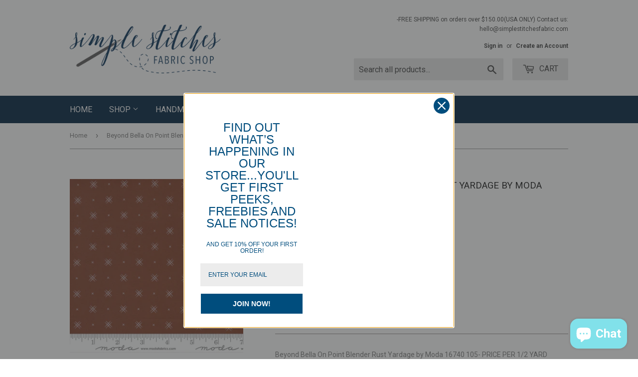

--- FILE ---
content_type: text/html; charset=utf-8
request_url: https://simplestitchesfabricshop.com/products/beyond-bella-rust-yardage-by-moda-16740-105-price-per-1-2-yard
body_size: 18719
content:
<!doctype html>
<!--[if lt IE 7]><html class="no-js lt-ie9 lt-ie8 lt-ie7" lang="en"> <![endif]-->
<!--[if IE 7]><html class="no-js lt-ie9 lt-ie8" lang="en"> <![endif]-->
<!--[if IE 8]><html class="no-js lt-ie9" lang="en"> <![endif]-->
<!--[if IE 9 ]><html class="ie9 no-js"> <![endif]-->
<!--[if (gt IE 9)|!(IE)]><!--> <html class="no-touch no-js"> <!--<![endif]-->
<head>
  <script>(function(H){H.className=H.className.replace(/\bno-js\b/,'js')})(document.documentElement)</script>
  <!-- Basic page needs ================================================== -->
  <meta charset="utf-8">
  <meta http-equiv="X-UA-Compatible" content="IE=edge,chrome=1">

  
  <link rel="shortcut icon" href="//simplestitchesfabricshop.com/cdn/shop/files/SimpleStitches_Logo_32x32.png?v=1613509967" type="image/png" />
  

  <!-- Title and description ================================================== -->
  <title>
  Beyond Bella On Point Blender Rust Yardage by Moda 16740 105- PRICE PE &ndash; Simple Stitches Fabric Shop, LLC
  </title>


  
    <meta name="description" content="Beyond Bella On Point Blender Rust Yardage by Moda 16740 105- PRICE PER 1/2 YARD Yardage is offered in 1/2 yard cuts. More than one half yard will be cut as one piece.  A quantity of 1 refers to a 1/2 yard cut.A quantity of 2 refers to a one-yard cut. Collection: Beyond BellaDesigner: Annie BradyManufacturer: ModaPiece">
  

  <!-- Product meta ================================================== -->
  <!-- /snippets/social-meta-tags.liquid -->




<meta property="og:site_name" content="Simple Stitches Fabric Shop, LLC">
<meta property="og:url" content="https://simplestitchesfabricshop.com/products/beyond-bella-rust-yardage-by-moda-16740-105-price-per-1-2-yard">
<meta property="og:title" content="Beyond Bella On Point Blender Rust Yardage by Moda 16740 105- PRICE PER 1/2 YARD">
<meta property="og:type" content="product">
<meta property="og:description" content="Beyond Bella On Point Blender Rust Yardage by Moda 16740 105- PRICE PER 1/2 YARD Yardage is offered in 1/2 yard cuts. More than one half yard will be cut as one piece.  A quantity of 1 refers to a 1/2 yard cut.A quantity of 2 refers to a one-yard cut. Collection: Beyond BellaDesigner: Annie BradyManufacturer: ModaPiece">

  <meta property="og:price:amount" content="5.85">
  <meta property="og:price:currency" content="USD">

<meta property="og:image" content="http://simplestitchesfabricshop.com/cdn/shop/products/16740-105_1200x1200.jpg?v=1653698370">
<meta property="og:image:secure_url" content="https://simplestitchesfabricshop.com/cdn/shop/products/16740-105_1200x1200.jpg?v=1653698370">


<meta name="twitter:card" content="summary_large_image">
<meta name="twitter:title" content="Beyond Bella On Point Blender Rust Yardage by Moda 16740 105- PRICE PER 1/2 YARD">
<meta name="twitter:description" content="Beyond Bella On Point Blender Rust Yardage by Moda 16740 105- PRICE PER 1/2 YARD Yardage is offered in 1/2 yard cuts. More than one half yard will be cut as one piece.  A quantity of 1 refers to a 1/2 yard cut.A quantity of 2 refers to a one-yard cut. Collection: Beyond BellaDesigner: Annie BradyManufacturer: ModaPiece">


  <!-- Helpers ================================================== -->
  <link rel="canonical" href="https://simplestitchesfabricshop.com/products/beyond-bella-rust-yardage-by-moda-16740-105-price-per-1-2-yard">
  <meta name="viewport" content="width=device-width,initial-scale=1">

  <!-- CSS ================================================== -->
  <link href="//simplestitchesfabricshop.com/cdn/shop/t/6/assets/theme.scss.css?v=81261433437186498881768971954" rel="stylesheet" type="text/css" media="all" />
  
  
  
  <link href="//fonts.googleapis.com/css?family=Roboto:400,700" rel="stylesheet" type="text/css" media="all" />


  


  



  <!-- Header hook for plugins ================================================== -->
  <script>window.performance && window.performance.mark && window.performance.mark('shopify.content_for_header.start');</script><meta id="shopify-digital-wallet" name="shopify-digital-wallet" content="/29604360/digital_wallets/dialog">
<meta name="shopify-checkout-api-token" content="86714d863b58494f1702f68cadc6f8d3">
<meta id="in-context-paypal-metadata" data-shop-id="29604360" data-venmo-supported="false" data-environment="production" data-locale="en_US" data-paypal-v4="true" data-currency="USD">
<link rel="alternate" type="application/json+oembed" href="https://simplestitchesfabricshop.com/products/beyond-bella-rust-yardage-by-moda-16740-105-price-per-1-2-yard.oembed">
<script async="async" src="/checkouts/internal/preloads.js?locale=en-US"></script>
<link rel="preconnect" href="https://shop.app" crossorigin="anonymous">
<script async="async" src="https://shop.app/checkouts/internal/preloads.js?locale=en-US&shop_id=29604360" crossorigin="anonymous"></script>
<script id="apple-pay-shop-capabilities" type="application/json">{"shopId":29604360,"countryCode":"US","currencyCode":"USD","merchantCapabilities":["supports3DS"],"merchantId":"gid:\/\/shopify\/Shop\/29604360","merchantName":"Simple Stitches Fabric Shop, LLC","requiredBillingContactFields":["postalAddress","email","phone"],"requiredShippingContactFields":["postalAddress","email","phone"],"shippingType":"shipping","supportedNetworks":["visa","masterCard","amex","discover","elo","jcb"],"total":{"type":"pending","label":"Simple Stitches Fabric Shop, LLC","amount":"1.00"},"shopifyPaymentsEnabled":true,"supportsSubscriptions":true}</script>
<script id="shopify-features" type="application/json">{"accessToken":"86714d863b58494f1702f68cadc6f8d3","betas":["rich-media-storefront-analytics"],"domain":"simplestitchesfabricshop.com","predictiveSearch":true,"shopId":29604360,"locale":"en"}</script>
<script>var Shopify = Shopify || {};
Shopify.shop = "simple-stitches-fabric-shop.myshopify.com";
Shopify.locale = "en";
Shopify.currency = {"active":"USD","rate":"1.0"};
Shopify.country = "US";
Shopify.theme = {"name":"Supply","id":29754359850,"schema_name":"Supply","schema_version":"3.1.0","theme_store_id":679,"role":"main"};
Shopify.theme.handle = "null";
Shopify.theme.style = {"id":null,"handle":null};
Shopify.cdnHost = "simplestitchesfabricshop.com/cdn";
Shopify.routes = Shopify.routes || {};
Shopify.routes.root = "/";</script>
<script type="module">!function(o){(o.Shopify=o.Shopify||{}).modules=!0}(window);</script>
<script>!function(o){function n(){var o=[];function n(){o.push(Array.prototype.slice.apply(arguments))}return n.q=o,n}var t=o.Shopify=o.Shopify||{};t.loadFeatures=n(),t.autoloadFeatures=n()}(window);</script>
<script>
  window.ShopifyPay = window.ShopifyPay || {};
  window.ShopifyPay.apiHost = "shop.app\/pay";
  window.ShopifyPay.redirectState = null;
</script>
<script id="shop-js-analytics" type="application/json">{"pageType":"product"}</script>
<script defer="defer" async type="module" src="//simplestitchesfabricshop.com/cdn/shopifycloud/shop-js/modules/v2/client.init-shop-cart-sync_BT-GjEfc.en.esm.js"></script>
<script defer="defer" async type="module" src="//simplestitchesfabricshop.com/cdn/shopifycloud/shop-js/modules/v2/chunk.common_D58fp_Oc.esm.js"></script>
<script defer="defer" async type="module" src="//simplestitchesfabricshop.com/cdn/shopifycloud/shop-js/modules/v2/chunk.modal_xMitdFEc.esm.js"></script>
<script type="module">
  await import("//simplestitchesfabricshop.com/cdn/shopifycloud/shop-js/modules/v2/client.init-shop-cart-sync_BT-GjEfc.en.esm.js");
await import("//simplestitchesfabricshop.com/cdn/shopifycloud/shop-js/modules/v2/chunk.common_D58fp_Oc.esm.js");
await import("//simplestitchesfabricshop.com/cdn/shopifycloud/shop-js/modules/v2/chunk.modal_xMitdFEc.esm.js");

  window.Shopify.SignInWithShop?.initShopCartSync?.({"fedCMEnabled":true,"windoidEnabled":true});

</script>
<script>
  window.Shopify = window.Shopify || {};
  if (!window.Shopify.featureAssets) window.Shopify.featureAssets = {};
  window.Shopify.featureAssets['shop-js'] = {"shop-cart-sync":["modules/v2/client.shop-cart-sync_DZOKe7Ll.en.esm.js","modules/v2/chunk.common_D58fp_Oc.esm.js","modules/v2/chunk.modal_xMitdFEc.esm.js"],"init-fed-cm":["modules/v2/client.init-fed-cm_B6oLuCjv.en.esm.js","modules/v2/chunk.common_D58fp_Oc.esm.js","modules/v2/chunk.modal_xMitdFEc.esm.js"],"shop-cash-offers":["modules/v2/client.shop-cash-offers_D2sdYoxE.en.esm.js","modules/v2/chunk.common_D58fp_Oc.esm.js","modules/v2/chunk.modal_xMitdFEc.esm.js"],"shop-login-button":["modules/v2/client.shop-login-button_QeVjl5Y3.en.esm.js","modules/v2/chunk.common_D58fp_Oc.esm.js","modules/v2/chunk.modal_xMitdFEc.esm.js"],"pay-button":["modules/v2/client.pay-button_DXTOsIq6.en.esm.js","modules/v2/chunk.common_D58fp_Oc.esm.js","modules/v2/chunk.modal_xMitdFEc.esm.js"],"shop-button":["modules/v2/client.shop-button_DQZHx9pm.en.esm.js","modules/v2/chunk.common_D58fp_Oc.esm.js","modules/v2/chunk.modal_xMitdFEc.esm.js"],"avatar":["modules/v2/client.avatar_BTnouDA3.en.esm.js"],"init-windoid":["modules/v2/client.init-windoid_CR1B-cfM.en.esm.js","modules/v2/chunk.common_D58fp_Oc.esm.js","modules/v2/chunk.modal_xMitdFEc.esm.js"],"init-shop-for-new-customer-accounts":["modules/v2/client.init-shop-for-new-customer-accounts_C_vY_xzh.en.esm.js","modules/v2/client.shop-login-button_QeVjl5Y3.en.esm.js","modules/v2/chunk.common_D58fp_Oc.esm.js","modules/v2/chunk.modal_xMitdFEc.esm.js"],"init-shop-email-lookup-coordinator":["modules/v2/client.init-shop-email-lookup-coordinator_BI7n9ZSv.en.esm.js","modules/v2/chunk.common_D58fp_Oc.esm.js","modules/v2/chunk.modal_xMitdFEc.esm.js"],"init-shop-cart-sync":["modules/v2/client.init-shop-cart-sync_BT-GjEfc.en.esm.js","modules/v2/chunk.common_D58fp_Oc.esm.js","modules/v2/chunk.modal_xMitdFEc.esm.js"],"shop-toast-manager":["modules/v2/client.shop-toast-manager_DiYdP3xc.en.esm.js","modules/v2/chunk.common_D58fp_Oc.esm.js","modules/v2/chunk.modal_xMitdFEc.esm.js"],"init-customer-accounts":["modules/v2/client.init-customer-accounts_D9ZNqS-Q.en.esm.js","modules/v2/client.shop-login-button_QeVjl5Y3.en.esm.js","modules/v2/chunk.common_D58fp_Oc.esm.js","modules/v2/chunk.modal_xMitdFEc.esm.js"],"init-customer-accounts-sign-up":["modules/v2/client.init-customer-accounts-sign-up_iGw4briv.en.esm.js","modules/v2/client.shop-login-button_QeVjl5Y3.en.esm.js","modules/v2/chunk.common_D58fp_Oc.esm.js","modules/v2/chunk.modal_xMitdFEc.esm.js"],"shop-follow-button":["modules/v2/client.shop-follow-button_CqMgW2wH.en.esm.js","modules/v2/chunk.common_D58fp_Oc.esm.js","modules/v2/chunk.modal_xMitdFEc.esm.js"],"checkout-modal":["modules/v2/client.checkout-modal_xHeaAweL.en.esm.js","modules/v2/chunk.common_D58fp_Oc.esm.js","modules/v2/chunk.modal_xMitdFEc.esm.js"],"shop-login":["modules/v2/client.shop-login_D91U-Q7h.en.esm.js","modules/v2/chunk.common_D58fp_Oc.esm.js","modules/v2/chunk.modal_xMitdFEc.esm.js"],"lead-capture":["modules/v2/client.lead-capture_BJmE1dJe.en.esm.js","modules/v2/chunk.common_D58fp_Oc.esm.js","modules/v2/chunk.modal_xMitdFEc.esm.js"],"payment-terms":["modules/v2/client.payment-terms_Ci9AEqFq.en.esm.js","modules/v2/chunk.common_D58fp_Oc.esm.js","modules/v2/chunk.modal_xMitdFEc.esm.js"]};
</script>
<script>(function() {
  var isLoaded = false;
  function asyncLoad() {
    if (isLoaded) return;
    isLoaded = true;
    var urls = ["https:\/\/cdn.shopify.com\/s\/files\/1\/2960\/4360\/t\/6\/assets\/sca-qv-scripts-noconfig.js?11888213802279037509\u0026shop=simple-stitches-fabric-shop.myshopify.com","\/\/www.powr.io\/powr.js?powr-token=simple-stitches-fabric-shop.myshopify.com\u0026external-type=shopify\u0026shop=simple-stitches-fabric-shop.myshopify.com","https:\/\/loox.io\/widget\/OytXAgRxcW\/loox.1675273801666.js?shop=simple-stitches-fabric-shop.myshopify.com","https:\/\/omnisnippet1.com\/platforms\/shopify.js?source=scriptTag\u0026v=2025-05-15T03\u0026shop=simple-stitches-fabric-shop.myshopify.com"];
    for (var i = 0; i < urls.length; i++) {
      var s = document.createElement('script');
      s.type = 'text/javascript';
      s.async = true;
      s.src = urls[i];
      var x = document.getElementsByTagName('script')[0];
      x.parentNode.insertBefore(s, x);
    }
  };
  if(window.attachEvent) {
    window.attachEvent('onload', asyncLoad);
  } else {
    window.addEventListener('load', asyncLoad, false);
  }
})();</script>
<script id="__st">var __st={"a":29604360,"offset":-25200,"reqid":"677b2ce0-22a5-4645-a190-7fbcba63eda9-1769072785","pageurl":"simplestitchesfabricshop.com\/products\/beyond-bella-rust-yardage-by-moda-16740-105-price-per-1-2-yard","u":"b33283457ace","p":"product","rtyp":"product","rid":7044816011300};</script>
<script>window.ShopifyPaypalV4VisibilityTracking = true;</script>
<script id="captcha-bootstrap">!function(){'use strict';const t='contact',e='account',n='new_comment',o=[[t,t],['blogs',n],['comments',n],[t,'customer']],c=[[e,'customer_login'],[e,'guest_login'],[e,'recover_customer_password'],[e,'create_customer']],r=t=>t.map((([t,e])=>`form[action*='/${t}']:not([data-nocaptcha='true']) input[name='form_type'][value='${e}']`)).join(','),a=t=>()=>t?[...document.querySelectorAll(t)].map((t=>t.form)):[];function s(){const t=[...o],e=r(t);return a(e)}const i='password',u='form_key',d=['recaptcha-v3-token','g-recaptcha-response','h-captcha-response',i],f=()=>{try{return window.sessionStorage}catch{return}},m='__shopify_v',_=t=>t.elements[u];function p(t,e,n=!1){try{const o=window.sessionStorage,c=JSON.parse(o.getItem(e)),{data:r}=function(t){const{data:e,action:n}=t;return t[m]||n?{data:e,action:n}:{data:t,action:n}}(c);for(const[e,n]of Object.entries(r))t.elements[e]&&(t.elements[e].value=n);n&&o.removeItem(e)}catch(o){console.error('form repopulation failed',{error:o})}}const l='form_type',E='cptcha';function T(t){t.dataset[E]=!0}const w=window,h=w.document,L='Shopify',v='ce_forms',y='captcha';let A=!1;((t,e)=>{const n=(g='f06e6c50-85a8-45c8-87d0-21a2b65856fe',I='https://cdn.shopify.com/shopifycloud/storefront-forms-hcaptcha/ce_storefront_forms_captcha_hcaptcha.v1.5.2.iife.js',D={infoText:'Protected by hCaptcha',privacyText:'Privacy',termsText:'Terms'},(t,e,n)=>{const o=w[L][v],c=o.bindForm;if(c)return c(t,g,e,D).then(n);var r;o.q.push([[t,g,e,D],n]),r=I,A||(h.body.append(Object.assign(h.createElement('script'),{id:'captcha-provider',async:!0,src:r})),A=!0)});var g,I,D;w[L]=w[L]||{},w[L][v]=w[L][v]||{},w[L][v].q=[],w[L][y]=w[L][y]||{},w[L][y].protect=function(t,e){n(t,void 0,e),T(t)},Object.freeze(w[L][y]),function(t,e,n,w,h,L){const[v,y,A,g]=function(t,e,n){const i=e?o:[],u=t?c:[],d=[...i,...u],f=r(d),m=r(i),_=r(d.filter((([t,e])=>n.includes(e))));return[a(f),a(m),a(_),s()]}(w,h,L),I=t=>{const e=t.target;return e instanceof HTMLFormElement?e:e&&e.form},D=t=>v().includes(t);t.addEventListener('submit',(t=>{const e=I(t);if(!e)return;const n=D(e)&&!e.dataset.hcaptchaBound&&!e.dataset.recaptchaBound,o=_(e),c=g().includes(e)&&(!o||!o.value);(n||c)&&t.preventDefault(),c&&!n&&(function(t){try{if(!f())return;!function(t){const e=f();if(!e)return;const n=_(t);if(!n)return;const o=n.value;o&&e.removeItem(o)}(t);const e=Array.from(Array(32),(()=>Math.random().toString(36)[2])).join('');!function(t,e){_(t)||t.append(Object.assign(document.createElement('input'),{type:'hidden',name:u})),t.elements[u].value=e}(t,e),function(t,e){const n=f();if(!n)return;const o=[...t.querySelectorAll(`input[type='${i}']`)].map((({name:t})=>t)),c=[...d,...o],r={};for(const[a,s]of new FormData(t).entries())c.includes(a)||(r[a]=s);n.setItem(e,JSON.stringify({[m]:1,action:t.action,data:r}))}(t,e)}catch(e){console.error('failed to persist form',e)}}(e),e.submit())}));const S=(t,e)=>{t&&!t.dataset[E]&&(n(t,e.some((e=>e===t))),T(t))};for(const o of['focusin','change'])t.addEventListener(o,(t=>{const e=I(t);D(e)&&S(e,y())}));const B=e.get('form_key'),M=e.get(l),P=B&&M;t.addEventListener('DOMContentLoaded',(()=>{const t=y();if(P)for(const e of t)e.elements[l].value===M&&p(e,B);[...new Set([...A(),...v().filter((t=>'true'===t.dataset.shopifyCaptcha))])].forEach((e=>S(e,t)))}))}(h,new URLSearchParams(w.location.search),n,t,e,['guest_login'])})(!0,!0)}();</script>
<script integrity="sha256-4kQ18oKyAcykRKYeNunJcIwy7WH5gtpwJnB7kiuLZ1E=" data-source-attribution="shopify.loadfeatures" defer="defer" src="//simplestitchesfabricshop.com/cdn/shopifycloud/storefront/assets/storefront/load_feature-a0a9edcb.js" crossorigin="anonymous"></script>
<script crossorigin="anonymous" defer="defer" src="//simplestitchesfabricshop.com/cdn/shopifycloud/storefront/assets/shopify_pay/storefront-65b4c6d7.js?v=20250812"></script>
<script data-source-attribution="shopify.dynamic_checkout.dynamic.init">var Shopify=Shopify||{};Shopify.PaymentButton=Shopify.PaymentButton||{isStorefrontPortableWallets:!0,init:function(){window.Shopify.PaymentButton.init=function(){};var t=document.createElement("script");t.src="https://simplestitchesfabricshop.com/cdn/shopifycloud/portable-wallets/latest/portable-wallets.en.js",t.type="module",document.head.appendChild(t)}};
</script>
<script data-source-attribution="shopify.dynamic_checkout.buyer_consent">
  function portableWalletsHideBuyerConsent(e){var t=document.getElementById("shopify-buyer-consent"),n=document.getElementById("shopify-subscription-policy-button");t&&n&&(t.classList.add("hidden"),t.setAttribute("aria-hidden","true"),n.removeEventListener("click",e))}function portableWalletsShowBuyerConsent(e){var t=document.getElementById("shopify-buyer-consent"),n=document.getElementById("shopify-subscription-policy-button");t&&n&&(t.classList.remove("hidden"),t.removeAttribute("aria-hidden"),n.addEventListener("click",e))}window.Shopify?.PaymentButton&&(window.Shopify.PaymentButton.hideBuyerConsent=portableWalletsHideBuyerConsent,window.Shopify.PaymentButton.showBuyerConsent=portableWalletsShowBuyerConsent);
</script>
<script data-source-attribution="shopify.dynamic_checkout.cart.bootstrap">document.addEventListener("DOMContentLoaded",(function(){function t(){return document.querySelector("shopify-accelerated-checkout-cart, shopify-accelerated-checkout")}if(t())Shopify.PaymentButton.init();else{new MutationObserver((function(e,n){t()&&(Shopify.PaymentButton.init(),n.disconnect())})).observe(document.body,{childList:!0,subtree:!0})}}));
</script>
<link id="shopify-accelerated-checkout-styles" rel="stylesheet" media="screen" href="https://simplestitchesfabricshop.com/cdn/shopifycloud/portable-wallets/latest/accelerated-checkout-backwards-compat.css" crossorigin="anonymous">
<style id="shopify-accelerated-checkout-cart">
        #shopify-buyer-consent {
  margin-top: 1em;
  display: inline-block;
  width: 100%;
}

#shopify-buyer-consent.hidden {
  display: none;
}

#shopify-subscription-policy-button {
  background: none;
  border: none;
  padding: 0;
  text-decoration: underline;
  font-size: inherit;
  cursor: pointer;
}

#shopify-subscription-policy-button::before {
  box-shadow: none;
}

      </style>

<script>window.performance && window.performance.mark && window.performance.mark('shopify.content_for_header.end');</script>

  

<!--[if lt IE 9]>
<script src="//cdnjs.cloudflare.com/ajax/libs/html5shiv/3.7.2/html5shiv.min.js" type="text/javascript"></script>
<script src="//simplestitchesfabricshop.com/cdn/shop/t/6/assets/respond.min.js?v=9556" type="text/javascript"></script>
<link href="//simplestitchesfabricshop.com/cdn/shop/t/6/assets/respond-proxy.html" id="respond-proxy" rel="respond-proxy" />
<link href="//simplestitchesfabricshop.com/search?q=0165f33fc2f0af30bce0088877948885" id="respond-redirect" rel="respond-redirect" />
<script src="//simplestitchesfabricshop.com/search?q=0165f33fc2f0af30bce0088877948885" type="text/javascript"></script>
<![endif]-->
<!--[if (lte IE 9) ]><script src="//simplestitchesfabricshop.com/cdn/shop/t/6/assets/match-media.min.js?v=9556" type="text/javascript"></script><![endif]-->


  
  

  <script src="//simplestitchesfabricshop.com/cdn/shop/t/6/assets/jquery-2.2.3.min.js?v=58211863146907186831517356377" type="text/javascript"></script>

  <!--[if (gt IE 9)|!(IE)]><!--><script src="//simplestitchesfabricshop.com/cdn/shop/t/6/assets/lazysizes.min.js?v=8147953233334221341517356377" async="async"></script><!--<![endif]-->
  <!--[if lte IE 9]><script src="//simplestitchesfabricshop.com/cdn/shop/t/6/assets/lazysizes.min.js?v=8147953233334221341517356377"></script><![endif]-->

  <!--[if (gt IE 9)|!(IE)]><!--><script src="//simplestitchesfabricshop.com/cdn/shop/t/6/assets/vendor.js?v=36233103725173156861517356378" defer="defer"></script><!--<![endif]-->
  <!--[if lte IE 9]><script src="//simplestitchesfabricshop.com/cdn/shop/t/6/assets/vendor.js?v=36233103725173156861517356378"></script><![endif]-->

  <!--[if (gt IE 9)|!(IE)]><!--><script src="//simplestitchesfabricshop.com/cdn/shop/t/6/assets/theme.js?v=38271091132627459361646163727" defer="defer"></script><!--<![endif]-->
  <!--[if lte IE 9]><script src="//simplestitchesfabricshop.com/cdn/shop/t/6/assets/theme.js?v=38271091132627459361646163727"></script><![endif]-->


<link rel="stylesheet" href="//simplestitchesfabricshop.com/cdn/shop/t/6/assets/sca-quick-view.css?v=79602837759480115661518194934">
<link rel="stylesheet" href="//simplestitchesfabricshop.com/cdn/shop/t/6/assets/sca-jquery.fancybox.css?v=50433719388693846841518194933">

<script src="//simplestitchesfabricshop.com/cdn/shopifycloud/storefront/assets/themes_support/option_selection-b017cd28.js" type="text/javascript"></script>

 
	<script>var loox_global_hash = '1768947683258';</script><style>.loox-reviews-default { max-width: 1200px; margin: 0 auto; }.loox-rating .loox-icon { color:#21ddfa; }
:root { --lxs-rating-icon-color: #21ddfa; }</style>
<script src="https://cdn.shopify.com/extensions/e8878072-2f6b-4e89-8082-94b04320908d/inbox-1254/assets/inbox-chat-loader.js" type="text/javascript" defer="defer"></script>
<link href="https://monorail-edge.shopifysvc.com" rel="dns-prefetch">
<script>(function(){if ("sendBeacon" in navigator && "performance" in window) {try {var session_token_from_headers = performance.getEntriesByType('navigation')[0].serverTiming.find(x => x.name == '_s').description;} catch {var session_token_from_headers = undefined;}var session_cookie_matches = document.cookie.match(/_shopify_s=([^;]*)/);var session_token_from_cookie = session_cookie_matches && session_cookie_matches.length === 2 ? session_cookie_matches[1] : "";var session_token = session_token_from_headers || session_token_from_cookie || "";function handle_abandonment_event(e) {var entries = performance.getEntries().filter(function(entry) {return /monorail-edge.shopifysvc.com/.test(entry.name);});if (!window.abandonment_tracked && entries.length === 0) {window.abandonment_tracked = true;var currentMs = Date.now();var navigation_start = performance.timing.navigationStart;var payload = {shop_id: 29604360,url: window.location.href,navigation_start,duration: currentMs - navigation_start,session_token,page_type: "product"};window.navigator.sendBeacon("https://monorail-edge.shopifysvc.com/v1/produce", JSON.stringify({schema_id: "online_store_buyer_site_abandonment/1.1",payload: payload,metadata: {event_created_at_ms: currentMs,event_sent_at_ms: currentMs}}));}}window.addEventListener('pagehide', handle_abandonment_event);}}());</script>
<script id="web-pixels-manager-setup">(function e(e,d,r,n,o){if(void 0===o&&(o={}),!Boolean(null===(a=null===(i=window.Shopify)||void 0===i?void 0:i.analytics)||void 0===a?void 0:a.replayQueue)){var i,a;window.Shopify=window.Shopify||{};var t=window.Shopify;t.analytics=t.analytics||{};var s=t.analytics;s.replayQueue=[],s.publish=function(e,d,r){return s.replayQueue.push([e,d,r]),!0};try{self.performance.mark("wpm:start")}catch(e){}var l=function(){var e={modern:/Edge?\/(1{2}[4-9]|1[2-9]\d|[2-9]\d{2}|\d{4,})\.\d+(\.\d+|)|Firefox\/(1{2}[4-9]|1[2-9]\d|[2-9]\d{2}|\d{4,})\.\d+(\.\d+|)|Chrom(ium|e)\/(9{2}|\d{3,})\.\d+(\.\d+|)|(Maci|X1{2}).+ Version\/(15\.\d+|(1[6-9]|[2-9]\d|\d{3,})\.\d+)([,.]\d+|)( \(\w+\)|)( Mobile\/\w+|) Safari\/|Chrome.+OPR\/(9{2}|\d{3,})\.\d+\.\d+|(CPU[ +]OS|iPhone[ +]OS|CPU[ +]iPhone|CPU IPhone OS|CPU iPad OS)[ +]+(15[._]\d+|(1[6-9]|[2-9]\d|\d{3,})[._]\d+)([._]\d+|)|Android:?[ /-](13[3-9]|1[4-9]\d|[2-9]\d{2}|\d{4,})(\.\d+|)(\.\d+|)|Android.+Firefox\/(13[5-9]|1[4-9]\d|[2-9]\d{2}|\d{4,})\.\d+(\.\d+|)|Android.+Chrom(ium|e)\/(13[3-9]|1[4-9]\d|[2-9]\d{2}|\d{4,})\.\d+(\.\d+|)|SamsungBrowser\/([2-9]\d|\d{3,})\.\d+/,legacy:/Edge?\/(1[6-9]|[2-9]\d|\d{3,})\.\d+(\.\d+|)|Firefox\/(5[4-9]|[6-9]\d|\d{3,})\.\d+(\.\d+|)|Chrom(ium|e)\/(5[1-9]|[6-9]\d|\d{3,})\.\d+(\.\d+|)([\d.]+$|.*Safari\/(?![\d.]+ Edge\/[\d.]+$))|(Maci|X1{2}).+ Version\/(10\.\d+|(1[1-9]|[2-9]\d|\d{3,})\.\d+)([,.]\d+|)( \(\w+\)|)( Mobile\/\w+|) Safari\/|Chrome.+OPR\/(3[89]|[4-9]\d|\d{3,})\.\d+\.\d+|(CPU[ +]OS|iPhone[ +]OS|CPU[ +]iPhone|CPU IPhone OS|CPU iPad OS)[ +]+(10[._]\d+|(1[1-9]|[2-9]\d|\d{3,})[._]\d+)([._]\d+|)|Android:?[ /-](13[3-9]|1[4-9]\d|[2-9]\d{2}|\d{4,})(\.\d+|)(\.\d+|)|Mobile Safari.+OPR\/([89]\d|\d{3,})\.\d+\.\d+|Android.+Firefox\/(13[5-9]|1[4-9]\d|[2-9]\d{2}|\d{4,})\.\d+(\.\d+|)|Android.+Chrom(ium|e)\/(13[3-9]|1[4-9]\d|[2-9]\d{2}|\d{4,})\.\d+(\.\d+|)|Android.+(UC? ?Browser|UCWEB|U3)[ /]?(15\.([5-9]|\d{2,})|(1[6-9]|[2-9]\d|\d{3,})\.\d+)\.\d+|SamsungBrowser\/(5\.\d+|([6-9]|\d{2,})\.\d+)|Android.+MQ{2}Browser\/(14(\.(9|\d{2,})|)|(1[5-9]|[2-9]\d|\d{3,})(\.\d+|))(\.\d+|)|K[Aa][Ii]OS\/(3\.\d+|([4-9]|\d{2,})\.\d+)(\.\d+|)/},d=e.modern,r=e.legacy,n=navigator.userAgent;return n.match(d)?"modern":n.match(r)?"legacy":"unknown"}(),u="modern"===l?"modern":"legacy",c=(null!=n?n:{modern:"",legacy:""})[u],f=function(e){return[e.baseUrl,"/wpm","/b",e.hashVersion,"modern"===e.buildTarget?"m":"l",".js"].join("")}({baseUrl:d,hashVersion:r,buildTarget:u}),m=function(e){var d=e.version,r=e.bundleTarget,n=e.surface,o=e.pageUrl,i=e.monorailEndpoint;return{emit:function(e){var a=e.status,t=e.errorMsg,s=(new Date).getTime(),l=JSON.stringify({metadata:{event_sent_at_ms:s},events:[{schema_id:"web_pixels_manager_load/3.1",payload:{version:d,bundle_target:r,page_url:o,status:a,surface:n,error_msg:t},metadata:{event_created_at_ms:s}}]});if(!i)return console&&console.warn&&console.warn("[Web Pixels Manager] No Monorail endpoint provided, skipping logging."),!1;try{return self.navigator.sendBeacon.bind(self.navigator)(i,l)}catch(e){}var u=new XMLHttpRequest;try{return u.open("POST",i,!0),u.setRequestHeader("Content-Type","text/plain"),u.send(l),!0}catch(e){return console&&console.warn&&console.warn("[Web Pixels Manager] Got an unhandled error while logging to Monorail."),!1}}}}({version:r,bundleTarget:l,surface:e.surface,pageUrl:self.location.href,monorailEndpoint:e.monorailEndpoint});try{o.browserTarget=l,function(e){var d=e.src,r=e.async,n=void 0===r||r,o=e.onload,i=e.onerror,a=e.sri,t=e.scriptDataAttributes,s=void 0===t?{}:t,l=document.createElement("script"),u=document.querySelector("head"),c=document.querySelector("body");if(l.async=n,l.src=d,a&&(l.integrity=a,l.crossOrigin="anonymous"),s)for(var f in s)if(Object.prototype.hasOwnProperty.call(s,f))try{l.dataset[f]=s[f]}catch(e){}if(o&&l.addEventListener("load",o),i&&l.addEventListener("error",i),u)u.appendChild(l);else{if(!c)throw new Error("Did not find a head or body element to append the script");c.appendChild(l)}}({src:f,async:!0,onload:function(){if(!function(){var e,d;return Boolean(null===(d=null===(e=window.Shopify)||void 0===e?void 0:e.analytics)||void 0===d?void 0:d.initialized)}()){var d=window.webPixelsManager.init(e)||void 0;if(d){var r=window.Shopify.analytics;r.replayQueue.forEach((function(e){var r=e[0],n=e[1],o=e[2];d.publishCustomEvent(r,n,o)})),r.replayQueue=[],r.publish=d.publishCustomEvent,r.visitor=d.visitor,r.initialized=!0}}},onerror:function(){return m.emit({status:"failed",errorMsg:"".concat(f," has failed to load")})},sri:function(e){var d=/^sha384-[A-Za-z0-9+/=]+$/;return"string"==typeof e&&d.test(e)}(c)?c:"",scriptDataAttributes:o}),m.emit({status:"loading"})}catch(e){m.emit({status:"failed",errorMsg:(null==e?void 0:e.message)||"Unknown error"})}}})({shopId: 29604360,storefrontBaseUrl: "https://simplestitchesfabricshop.com",extensionsBaseUrl: "https://extensions.shopifycdn.com/cdn/shopifycloud/web-pixels-manager",monorailEndpoint: "https://monorail-edge.shopifysvc.com/unstable/produce_batch",surface: "storefront-renderer",enabledBetaFlags: ["2dca8a86"],webPixelsConfigList: [{"id":"91357220","configuration":"{\"pixel_id\":\"426521201713901\",\"pixel_type\":\"facebook_pixel\",\"metaapp_system_user_token\":\"-\"}","eventPayloadVersion":"v1","runtimeContext":"OPEN","scriptVersion":"ca16bc87fe92b6042fbaa3acc2fbdaa6","type":"APP","apiClientId":2329312,"privacyPurposes":["ANALYTICS","MARKETING","SALE_OF_DATA"],"dataSharingAdjustments":{"protectedCustomerApprovalScopes":["read_customer_address","read_customer_email","read_customer_name","read_customer_personal_data","read_customer_phone"]}},{"id":"67698724","configuration":"{\"apiURL\":\"https:\/\/api.omnisend.com\",\"appURL\":\"https:\/\/app.omnisend.com\",\"brandID\":\"5aa4a45e597ed704e62063fd\",\"trackingURL\":\"https:\/\/wt.omnisendlink.com\"}","eventPayloadVersion":"v1","runtimeContext":"STRICT","scriptVersion":"aa9feb15e63a302383aa48b053211bbb","type":"APP","apiClientId":186001,"privacyPurposes":["ANALYTICS","MARKETING","SALE_OF_DATA"],"dataSharingAdjustments":{"protectedCustomerApprovalScopes":["read_customer_address","read_customer_email","read_customer_name","read_customer_personal_data","read_customer_phone"]}},{"id":"43712548","configuration":"{\"tagID\":\"2613492755396\"}","eventPayloadVersion":"v1","runtimeContext":"STRICT","scriptVersion":"18031546ee651571ed29edbe71a3550b","type":"APP","apiClientId":3009811,"privacyPurposes":["ANALYTICS","MARKETING","SALE_OF_DATA"],"dataSharingAdjustments":{"protectedCustomerApprovalScopes":["read_customer_address","read_customer_email","read_customer_name","read_customer_personal_data","read_customer_phone"]}},{"id":"shopify-app-pixel","configuration":"{}","eventPayloadVersion":"v1","runtimeContext":"STRICT","scriptVersion":"0450","apiClientId":"shopify-pixel","type":"APP","privacyPurposes":["ANALYTICS","MARKETING"]},{"id":"shopify-custom-pixel","eventPayloadVersion":"v1","runtimeContext":"LAX","scriptVersion":"0450","apiClientId":"shopify-pixel","type":"CUSTOM","privacyPurposes":["ANALYTICS","MARKETING"]}],isMerchantRequest: false,initData: {"shop":{"name":"Simple Stitches Fabric Shop, LLC","paymentSettings":{"currencyCode":"USD"},"myshopifyDomain":"simple-stitches-fabric-shop.myshopify.com","countryCode":"US","storefrontUrl":"https:\/\/simplestitchesfabricshop.com"},"customer":null,"cart":null,"checkout":null,"productVariants":[{"price":{"amount":5.85,"currencyCode":"USD"},"product":{"title":"Beyond Bella On Point Blender Rust Yardage by Moda 16740 105- PRICE PER 1\/2 YARD","vendor":"Moda","id":"7044816011300","untranslatedTitle":"Beyond Bella On Point Blender Rust Yardage by Moda 16740 105- PRICE PER 1\/2 YARD","url":"\/products\/beyond-bella-rust-yardage-by-moda-16740-105-price-per-1-2-yard","type":"Yardage"},"id":"40250940260388","image":{"src":"\/\/simplestitchesfabricshop.com\/cdn\/shop\/products\/16740-105.jpg?v=1653698370"},"sku":"","title":"Default Title","untranslatedTitle":"Default Title"}],"purchasingCompany":null},},"https://simplestitchesfabricshop.com/cdn","fcfee988w5aeb613cpc8e4bc33m6693e112",{"modern":"","legacy":""},{"shopId":"29604360","storefrontBaseUrl":"https:\/\/simplestitchesfabricshop.com","extensionBaseUrl":"https:\/\/extensions.shopifycdn.com\/cdn\/shopifycloud\/web-pixels-manager","surface":"storefront-renderer","enabledBetaFlags":"[\"2dca8a86\"]","isMerchantRequest":"false","hashVersion":"fcfee988w5aeb613cpc8e4bc33m6693e112","publish":"custom","events":"[[\"page_viewed\",{}],[\"product_viewed\",{\"productVariant\":{\"price\":{\"amount\":5.85,\"currencyCode\":\"USD\"},\"product\":{\"title\":\"Beyond Bella On Point Blender Rust Yardage by Moda 16740 105- PRICE PER 1\/2 YARD\",\"vendor\":\"Moda\",\"id\":\"7044816011300\",\"untranslatedTitle\":\"Beyond Bella On Point Blender Rust Yardage by Moda 16740 105- PRICE PER 1\/2 YARD\",\"url\":\"\/products\/beyond-bella-rust-yardage-by-moda-16740-105-price-per-1-2-yard\",\"type\":\"Yardage\"},\"id\":\"40250940260388\",\"image\":{\"src\":\"\/\/simplestitchesfabricshop.com\/cdn\/shop\/products\/16740-105.jpg?v=1653698370\"},\"sku\":\"\",\"title\":\"Default Title\",\"untranslatedTitle\":\"Default Title\"}}]]"});</script><script>
  window.ShopifyAnalytics = window.ShopifyAnalytics || {};
  window.ShopifyAnalytics.meta = window.ShopifyAnalytics.meta || {};
  window.ShopifyAnalytics.meta.currency = 'USD';
  var meta = {"product":{"id":7044816011300,"gid":"gid:\/\/shopify\/Product\/7044816011300","vendor":"Moda","type":"Yardage","handle":"beyond-bella-rust-yardage-by-moda-16740-105-price-per-1-2-yard","variants":[{"id":40250940260388,"price":585,"name":"Beyond Bella On Point Blender Rust Yardage by Moda 16740 105- PRICE PER 1\/2 YARD","public_title":null,"sku":""}],"remote":false},"page":{"pageType":"product","resourceType":"product","resourceId":7044816011300,"requestId":"677b2ce0-22a5-4645-a190-7fbcba63eda9-1769072785"}};
  for (var attr in meta) {
    window.ShopifyAnalytics.meta[attr] = meta[attr];
  }
</script>
<script class="analytics">
  (function () {
    var customDocumentWrite = function(content) {
      var jquery = null;

      if (window.jQuery) {
        jquery = window.jQuery;
      } else if (window.Checkout && window.Checkout.$) {
        jquery = window.Checkout.$;
      }

      if (jquery) {
        jquery('body').append(content);
      }
    };

    var hasLoggedConversion = function(token) {
      if (token) {
        return document.cookie.indexOf('loggedConversion=' + token) !== -1;
      }
      return false;
    }

    var setCookieIfConversion = function(token) {
      if (token) {
        var twoMonthsFromNow = new Date(Date.now());
        twoMonthsFromNow.setMonth(twoMonthsFromNow.getMonth() + 2);

        document.cookie = 'loggedConversion=' + token + '; expires=' + twoMonthsFromNow;
      }
    }

    var trekkie = window.ShopifyAnalytics.lib = window.trekkie = window.trekkie || [];
    if (trekkie.integrations) {
      return;
    }
    trekkie.methods = [
      'identify',
      'page',
      'ready',
      'track',
      'trackForm',
      'trackLink'
    ];
    trekkie.factory = function(method) {
      return function() {
        var args = Array.prototype.slice.call(arguments);
        args.unshift(method);
        trekkie.push(args);
        return trekkie;
      };
    };
    for (var i = 0; i < trekkie.methods.length; i++) {
      var key = trekkie.methods[i];
      trekkie[key] = trekkie.factory(key);
    }
    trekkie.load = function(config) {
      trekkie.config = config || {};
      trekkie.config.initialDocumentCookie = document.cookie;
      var first = document.getElementsByTagName('script')[0];
      var script = document.createElement('script');
      script.type = 'text/javascript';
      script.onerror = function(e) {
        var scriptFallback = document.createElement('script');
        scriptFallback.type = 'text/javascript';
        scriptFallback.onerror = function(error) {
                var Monorail = {
      produce: function produce(monorailDomain, schemaId, payload) {
        var currentMs = new Date().getTime();
        var event = {
          schema_id: schemaId,
          payload: payload,
          metadata: {
            event_created_at_ms: currentMs,
            event_sent_at_ms: currentMs
          }
        };
        return Monorail.sendRequest("https://" + monorailDomain + "/v1/produce", JSON.stringify(event));
      },
      sendRequest: function sendRequest(endpointUrl, payload) {
        // Try the sendBeacon API
        if (window && window.navigator && typeof window.navigator.sendBeacon === 'function' && typeof window.Blob === 'function' && !Monorail.isIos12()) {
          var blobData = new window.Blob([payload], {
            type: 'text/plain'
          });

          if (window.navigator.sendBeacon(endpointUrl, blobData)) {
            return true;
          } // sendBeacon was not successful

        } // XHR beacon

        var xhr = new XMLHttpRequest();

        try {
          xhr.open('POST', endpointUrl);
          xhr.setRequestHeader('Content-Type', 'text/plain');
          xhr.send(payload);
        } catch (e) {
          console.log(e);
        }

        return false;
      },
      isIos12: function isIos12() {
        return window.navigator.userAgent.lastIndexOf('iPhone; CPU iPhone OS 12_') !== -1 || window.navigator.userAgent.lastIndexOf('iPad; CPU OS 12_') !== -1;
      }
    };
    Monorail.produce('monorail-edge.shopifysvc.com',
      'trekkie_storefront_load_errors/1.1',
      {shop_id: 29604360,
      theme_id: 29754359850,
      app_name: "storefront",
      context_url: window.location.href,
      source_url: "//simplestitchesfabricshop.com/cdn/s/trekkie.storefront.1bbfab421998800ff09850b62e84b8915387986d.min.js"});

        };
        scriptFallback.async = true;
        scriptFallback.src = '//simplestitchesfabricshop.com/cdn/s/trekkie.storefront.1bbfab421998800ff09850b62e84b8915387986d.min.js';
        first.parentNode.insertBefore(scriptFallback, first);
      };
      script.async = true;
      script.src = '//simplestitchesfabricshop.com/cdn/s/trekkie.storefront.1bbfab421998800ff09850b62e84b8915387986d.min.js';
      first.parentNode.insertBefore(script, first);
    };
    trekkie.load(
      {"Trekkie":{"appName":"storefront","development":false,"defaultAttributes":{"shopId":29604360,"isMerchantRequest":null,"themeId":29754359850,"themeCityHash":"323686012611419640","contentLanguage":"en","currency":"USD","eventMetadataId":"1dc79720-fc47-4ad5-a0f8-e17ead7eefe6"},"isServerSideCookieWritingEnabled":true,"monorailRegion":"shop_domain","enabledBetaFlags":["65f19447"]},"Session Attribution":{},"S2S":{"facebookCapiEnabled":false,"source":"trekkie-storefront-renderer","apiClientId":580111}}
    );

    var loaded = false;
    trekkie.ready(function() {
      if (loaded) return;
      loaded = true;

      window.ShopifyAnalytics.lib = window.trekkie;

      var originalDocumentWrite = document.write;
      document.write = customDocumentWrite;
      try { window.ShopifyAnalytics.merchantGoogleAnalytics.call(this); } catch(error) {};
      document.write = originalDocumentWrite;

      window.ShopifyAnalytics.lib.page(null,{"pageType":"product","resourceType":"product","resourceId":7044816011300,"requestId":"677b2ce0-22a5-4645-a190-7fbcba63eda9-1769072785","shopifyEmitted":true});

      var match = window.location.pathname.match(/checkouts\/(.+)\/(thank_you|post_purchase)/)
      var token = match? match[1]: undefined;
      if (!hasLoggedConversion(token)) {
        setCookieIfConversion(token);
        window.ShopifyAnalytics.lib.track("Viewed Product",{"currency":"USD","variantId":40250940260388,"productId":7044816011300,"productGid":"gid:\/\/shopify\/Product\/7044816011300","name":"Beyond Bella On Point Blender Rust Yardage by Moda 16740 105- PRICE PER 1\/2 YARD","price":"5.85","sku":"","brand":"Moda","variant":null,"category":"Yardage","nonInteraction":true,"remote":false},undefined,undefined,{"shopifyEmitted":true});
      window.ShopifyAnalytics.lib.track("monorail:\/\/trekkie_storefront_viewed_product\/1.1",{"currency":"USD","variantId":40250940260388,"productId":7044816011300,"productGid":"gid:\/\/shopify\/Product\/7044816011300","name":"Beyond Bella On Point Blender Rust Yardage by Moda 16740 105- PRICE PER 1\/2 YARD","price":"5.85","sku":"","brand":"Moda","variant":null,"category":"Yardage","nonInteraction":true,"remote":false,"referer":"https:\/\/simplestitchesfabricshop.com\/products\/beyond-bella-rust-yardage-by-moda-16740-105-price-per-1-2-yard"});
      }
    });


        var eventsListenerScript = document.createElement('script');
        eventsListenerScript.async = true;
        eventsListenerScript.src = "//simplestitchesfabricshop.com/cdn/shopifycloud/storefront/assets/shop_events_listener-3da45d37.js";
        document.getElementsByTagName('head')[0].appendChild(eventsListenerScript);

})();</script>
<script
  defer
  src="https://simplestitchesfabricshop.com/cdn/shopifycloud/perf-kit/shopify-perf-kit-3.0.4.min.js"
  data-application="storefront-renderer"
  data-shop-id="29604360"
  data-render-region="gcp-us-central1"
  data-page-type="product"
  data-theme-instance-id="29754359850"
  data-theme-name="Supply"
  data-theme-version="3.1.0"
  data-monorail-region="shop_domain"
  data-resource-timing-sampling-rate="10"
  data-shs="true"
  data-shs-beacon="true"
  data-shs-export-with-fetch="true"
  data-shs-logs-sample-rate="1"
  data-shs-beacon-endpoint="https://simplestitchesfabricshop.com/api/collect"
></script>
</head>

<body id="beyond-bella-on-point-blender-rust-yardage-by-moda-16740-105-price-pe" class="template-product" >

  <div id="shopify-section-header" class="shopify-section header-section"><header class="site-header" role="banner" data-section-id="header" data-section-type="header-section">
  <div class="wrapper">

    <div class="grid--full">
      <div class="grid-item large--one-half">
        
          <div class="h1 header-logo" itemscope itemtype="http://schema.org/Organization">
        
          
          

          <a href="/" itemprop="url">
            <div class="lazyload__image-wrapper no-js" style="max-width:305px;">
              <div style="padding-top:33.38809034907598%;">
                <img class="lazyload js"
                  data-src="//simplestitchesfabricshop.com/cdn/shop/files/SimpleStitches_Logo_{width}x.png?v=1613509967"
                  data-widths="[180, 360, 540, 720, 900, 1080, 1296, 1512, 1728, 2048]"
                  data-aspectratio="2.995079950799508"
                  data-sizes="auto"
                  alt="Simple Stitches Fabric Shop, LLC"
                  style="width:305px;">
              </div>
            </div>
            <noscript>
              
              <img src="//simplestitchesfabricshop.com/cdn/shop/files/SimpleStitches_Logo_305x.png?v=1613509967"
                srcset="//simplestitchesfabricshop.com/cdn/shop/files/SimpleStitches_Logo_305x.png?v=1613509967 1x, //simplestitchesfabricshop.com/cdn/shop/files/SimpleStitches_Logo_305x@2x.png?v=1613509967 2x"
                alt="Simple Stitches Fabric Shop, LLC"
                itemprop="logo"
                style="max-width:305px;">
            </noscript>
          </a>
          
        
          </div>
        
      </div>

      <div class="grid-item large--one-half text-center large--text-right">
        
          <div class="site-header--text-links">
            
              

                <p>-FREE SHIPPING on orders over $150.00(USA ONLY)  Contact us: hello@simplestitchesfabric.com</p>

              
            

            
              <span class="site-header--meta-links medium-down--hide">
                
                  <a href="/account/login" id="customer_login_link">Sign in</a>
                  <span class="site-header--spacer">or</span>
                  <a href="/account/register" id="customer_register_link">Create an Account</a>
                
              </span>
            
          </div>

          <br class="medium-down--hide">
        

        <form action="/search" method="get" class="search-bar" role="search">
  <input type="hidden" name="type" value="product">

  <input type="search" name="q" value="" placeholder="Search all products..." aria-label="Search all products...">
  <button type="submit" class="search-bar--submit icon-fallback-text">
    <span class="icon icon-search" aria-hidden="true"></span>
    <span class="fallback-text">Search</span>
  </button>
</form>


        <a href="/cart" class="header-cart-btn cart-toggle">
          <span class="icon icon-cart"></span>
          Cart <span class="cart-count cart-badge--desktop hidden-count">0</span>
        </a>
      </div>
    </div>

  </div>
</header>

<div id="mobileNavBar">
  <div class="display-table-cell">
    <button class="menu-toggle mobileNavBar-link" aria-controls="navBar" aria-expanded="false"><span class="icon icon-hamburger" aria-hidden="true"></span>Menu</button>
  </div>
  <div class="display-table-cell">
    <a href="/cart" class="cart-toggle mobileNavBar-link">
      <span class="icon icon-cart"></span>
      Cart <span class="cart-count hidden-count">0</span>
    </a>
  </div>
</div>

<nav class="nav-bar" id="navBar" role="navigation">
  <div class="wrapper">
    <form action="/search" method="get" class="search-bar" role="search">
  <input type="hidden" name="type" value="product">

  <input type="search" name="q" value="" placeholder="Search all products..." aria-label="Search all products...">
  <button type="submit" class="search-bar--submit icon-fallback-text">
    <span class="icon icon-search" aria-hidden="true"></span>
    <span class="fallback-text">Search</span>
  </button>
</form>

    <ul class="mobile-nav" id="MobileNav">
  
  
    
      <li>
        <a
          href="/"
          class="mobile-nav--link"
          data-meganav-type="child"
          >
            Home
        </a>
      </li>
    
  
    
      
      <li 
        class="mobile-nav--has-dropdown "
        aria-haspopup="true">
        <a
          href="/collections"
          class="mobile-nav--link"
          data-meganav-type="parent"
          aria-controls="MenuParent-2"
          aria-expanded="false"
          >
            Shop
            <span class="icon icon-arrow-down" aria-hidden="true"></span>
        </a>
        <ul
          id="MenuParent-2"
          class="mobile-nav--dropdown "
          data-meganav-dropdown>
          
            
              <li>
                <a
                  href="/collections"
                  class="mobile-nav--link"
                  data-meganav-type="child"
                  >
                    Fabric by Collection
                </a>
              </li>
            
          
            
              <li>
                <a
                  href="/collections/simple-bundles"
                  class="mobile-nav--link"
                  data-meganav-type="child"
                  >
                    Simple Bundles
                </a>
              </li>
            
          
            
              <li>
                <a
                  href="/collections/quilt-kit"
                  class="mobile-nav--link"
                  data-meganav-type="child"
                  >
                    Kits
                </a>
              </li>
            
          
            
              <li>
                <a
                  href="/collections/pillows"
                  class="mobile-nav--link"
                  data-meganav-type="child"
                  >
                    Throw Pillow Kits
                </a>
              </li>
            
          
            
              <li>
                <a
                  href="/collections/pillowcase-kits"
                  class="mobile-nav--link"
                  data-meganav-type="child"
                  >
                    Pillowcase Kits
                </a>
              </li>
            
          
            
              <li>
                <a
                  href="/collections/hexie-kits-and-supplies"
                  class="mobile-nav--link"
                  data-meganav-type="child"
                  >
                    Hexie Kits and Supplies
                </a>
              </li>
            
          
            
              <li>
                <a
                  href="/collections/tablerunners"
                  class="mobile-nav--link"
                  data-meganav-type="child"
                  >
                    Table Runner Kits
                </a>
              </li>
            
          
            
              <li>
                <a
                  href="/collections/pdf-patterns"
                  class="mobile-nav--link"
                  data-meganav-type="child"
                  >
                    Everwoven PDF Patterns
                </a>
              </li>
            
          
            
              <li>
                <a
                  href="/collections/patterns"
                  class="mobile-nav--link"
                  data-meganav-type="child"
                  >
                    Paper Patterns
                </a>
              </li>
            
          
            
              <li>
                <a
                  href="/collections/hands-on-design"
                  class="mobile-nav--link"
                  data-meganav-type="child"
                  >
                    Cross Stitch
                </a>
              </li>
            
          
            
              <li>
                <a
                  href="/collections/notions"
                  class="mobile-nav--link"
                  data-meganav-type="child"
                  >
                    Notions
                </a>
              </li>
            
          
            
              <li>
                <a
                  href="/collections/clearance-limited-to-stock-on-hand"
                  class="mobile-nav--link"
                  data-meganav-type="child"
                  >
                    CLEARANCE 
                </a>
              </li>
            
          
        </ul>
      </li>
    
  
    
      
      <li 
        class="mobile-nav--has-dropdown "
        aria-haspopup="true">
        <a
          href="/collections/sample-sale"
          class="mobile-nav--link"
          data-meganav-type="parent"
          aria-controls="MenuParent-3"
          aria-expanded="false"
          >
            Handmade Items
            <span class="icon icon-arrow-down" aria-hidden="true"></span>
        </a>
        <ul
          id="MenuParent-3"
          class="mobile-nav--dropdown "
          data-meganav-dropdown>
          
            
              <li>
                <a
                  href="/collections/sample-sale"
                  class="mobile-nav--link"
                  data-meganav-type="child"
                  >
                    All Handmade Items
                </a>
              </li>
            
          
            
              <li>
                <a
                  href="/collections/zipper-bags"
                  class="mobile-nav--link"
                  data-meganav-type="child"
                  >
                    Zipper Bags &amp; Pouches
                </a>
              </li>
            
          
            
              <li>
                <a
                  href="/collections/handmade-pillows"
                  class="mobile-nav--link"
                  data-meganav-type="child"
                  >
                    Pillows 
                </a>
              </li>
            
          
            
              <li>
                <a
                  href="/collections/handmade-runners"
                  class="mobile-nav--link"
                  data-meganav-type="child"
                  >
                    Runners
                </a>
              </li>
            
          
            
              <li>
                <a
                  href="/collections/handmade-luggage-tags"
                  class="mobile-nav--link"
                  data-meganav-type="child"
                  >
                    Luggage Tags
                </a>
              </li>
            
          
            
              <li>
                <a
                  href="/collections/handmade-quilts-1"
                  class="mobile-nav--link"
                  data-meganav-type="child"
                  >
                    Quilts &amp; Blankets
                </a>
              </li>
            
          
        </ul>
      </li>
    
  
    
      
      <li 
        class="mobile-nav--has-dropdown "
        aria-haspopup="true">
        <a
          href="/collections/patterns"
          class="mobile-nav--link"
          data-meganav-type="parent"
          aria-controls="MenuParent-4"
          aria-expanded="false"
          >
            Patterns
            <span class="icon icon-arrow-down" aria-hidden="true"></span>
        </a>
        <ul
          id="MenuParent-4"
          class="mobile-nav--dropdown "
          data-meganav-dropdown>
          
            
              <li>
                <a
                  href="/collections/patterns"
                  class="mobile-nav--link"
                  data-meganav-type="child"
                  >
                    All Patterns
                </a>
              </li>
            
          
            
              <li>
                <a
                  href="/collections/pdf-patterns"
                  class="mobile-nav--link"
                  data-meganav-type="child"
                  >
                    PDF Patterns
                </a>
              </li>
            
          
            
              <li>
                <a
                  href="/collections/everwoven-patterns-by-myra"
                  class="mobile-nav--link"
                  data-meganav-type="child"
                  >
                    Everwoven by Myra Roberts
                </a>
              </li>
            
          
            
              <li>
                <a
                  href="/collections/free-patterns"
                  class="mobile-nav--link"
                  data-meganav-type="child"
                  >
                    Free Patterns
                </a>
              </li>
            
          
            
              <li>
                <a
                  href="/blogs/pattern-corrections"
                  class="mobile-nav--link"
                  data-meganav-type="child"
                  >
                    Pattern Corrections
                </a>
              </li>
            
          
            
              <li>
                <a
                  href="/collections/everwoven-wholesale"
                  class="mobile-nav--link"
                  data-meganav-type="child"
                  >
                    Wholesale 
                </a>
              </li>
            
          
        </ul>
      </li>
    
  
    
      <li>
        <a
          href="/blogs/news"
          class="mobile-nav--link"
          data-meganav-type="child"
          >
            Tutorials
        </a>
      </li>
    
  
    
      <li>
        <a
          href="/collections/about-us"
          class="mobile-nav--link"
          data-meganav-type="child"
          >
            About Us
        </a>
      </li>
    
  

  
    
      <li class="customer-navlink large--hide"><a href="/account/login" id="customer_login_link">Sign in</a></li>
      <li class="customer-navlink large--hide"><a href="/account/register" id="customer_register_link">Create an Account</a></li>
    
  
</ul>

    <ul class="site-nav" id="AccessibleNav">
  
  
    
      <li>
        <a
          href="/"
          class="site-nav--link"
          data-meganav-type="child"
          >
            Home
        </a>
      </li>
    
  
    
      
      <li 
        class="site-nav--has-dropdown "
        aria-haspopup="true">
        <a
          href="/collections"
          class="site-nav--link"
          data-meganav-type="parent"
          aria-controls="MenuParent-2"
          aria-expanded="false"
          >
            Shop
            <span class="icon icon-arrow-down" aria-hidden="true"></span>
        </a>
        <ul
          id="MenuParent-2"
          class="site-nav--dropdown "
          data-meganav-dropdown>
          
            
              <li>
                <a
                  href="/collections"
                  class="site-nav--link"
                  data-meganav-type="child"
                  
                  tabindex="-1">
                    Fabric by Collection
                </a>
              </li>
            
          
            
              <li>
                <a
                  href="/collections/simple-bundles"
                  class="site-nav--link"
                  data-meganav-type="child"
                  
                  tabindex="-1">
                    Simple Bundles
                </a>
              </li>
            
          
            
              <li>
                <a
                  href="/collections/quilt-kit"
                  class="site-nav--link"
                  data-meganav-type="child"
                  
                  tabindex="-1">
                    Kits
                </a>
              </li>
            
          
            
              <li>
                <a
                  href="/collections/pillows"
                  class="site-nav--link"
                  data-meganav-type="child"
                  
                  tabindex="-1">
                    Throw Pillow Kits
                </a>
              </li>
            
          
            
              <li>
                <a
                  href="/collections/pillowcase-kits"
                  class="site-nav--link"
                  data-meganav-type="child"
                  
                  tabindex="-1">
                    Pillowcase Kits
                </a>
              </li>
            
          
            
              <li>
                <a
                  href="/collections/hexie-kits-and-supplies"
                  class="site-nav--link"
                  data-meganav-type="child"
                  
                  tabindex="-1">
                    Hexie Kits and Supplies
                </a>
              </li>
            
          
            
              <li>
                <a
                  href="/collections/tablerunners"
                  class="site-nav--link"
                  data-meganav-type="child"
                  
                  tabindex="-1">
                    Table Runner Kits
                </a>
              </li>
            
          
            
              <li>
                <a
                  href="/collections/pdf-patterns"
                  class="site-nav--link"
                  data-meganav-type="child"
                  
                  tabindex="-1">
                    Everwoven PDF Patterns
                </a>
              </li>
            
          
            
              <li>
                <a
                  href="/collections/patterns"
                  class="site-nav--link"
                  data-meganav-type="child"
                  
                  tabindex="-1">
                    Paper Patterns
                </a>
              </li>
            
          
            
              <li>
                <a
                  href="/collections/hands-on-design"
                  class="site-nav--link"
                  data-meganav-type="child"
                  
                  tabindex="-1">
                    Cross Stitch
                </a>
              </li>
            
          
            
              <li>
                <a
                  href="/collections/notions"
                  class="site-nav--link"
                  data-meganav-type="child"
                  
                  tabindex="-1">
                    Notions
                </a>
              </li>
            
          
            
              <li>
                <a
                  href="/collections/clearance-limited-to-stock-on-hand"
                  class="site-nav--link"
                  data-meganav-type="child"
                  
                  tabindex="-1">
                    CLEARANCE 
                </a>
              </li>
            
          
        </ul>
      </li>
    
  
    
      
      <li 
        class="site-nav--has-dropdown "
        aria-haspopup="true">
        <a
          href="/collections/sample-sale"
          class="site-nav--link"
          data-meganav-type="parent"
          aria-controls="MenuParent-3"
          aria-expanded="false"
          >
            Handmade Items
            <span class="icon icon-arrow-down" aria-hidden="true"></span>
        </a>
        <ul
          id="MenuParent-3"
          class="site-nav--dropdown "
          data-meganav-dropdown>
          
            
              <li>
                <a
                  href="/collections/sample-sale"
                  class="site-nav--link"
                  data-meganav-type="child"
                  
                  tabindex="-1">
                    All Handmade Items
                </a>
              </li>
            
          
            
              <li>
                <a
                  href="/collections/zipper-bags"
                  class="site-nav--link"
                  data-meganav-type="child"
                  
                  tabindex="-1">
                    Zipper Bags &amp; Pouches
                </a>
              </li>
            
          
            
              <li>
                <a
                  href="/collections/handmade-pillows"
                  class="site-nav--link"
                  data-meganav-type="child"
                  
                  tabindex="-1">
                    Pillows 
                </a>
              </li>
            
          
            
              <li>
                <a
                  href="/collections/handmade-runners"
                  class="site-nav--link"
                  data-meganav-type="child"
                  
                  tabindex="-1">
                    Runners
                </a>
              </li>
            
          
            
              <li>
                <a
                  href="/collections/handmade-luggage-tags"
                  class="site-nav--link"
                  data-meganav-type="child"
                  
                  tabindex="-1">
                    Luggage Tags
                </a>
              </li>
            
          
            
              <li>
                <a
                  href="/collections/handmade-quilts-1"
                  class="site-nav--link"
                  data-meganav-type="child"
                  
                  tabindex="-1">
                    Quilts &amp; Blankets
                </a>
              </li>
            
          
        </ul>
      </li>
    
  
    
      
      <li 
        class="site-nav--has-dropdown "
        aria-haspopup="true">
        <a
          href="/collections/patterns"
          class="site-nav--link"
          data-meganav-type="parent"
          aria-controls="MenuParent-4"
          aria-expanded="false"
          >
            Patterns
            <span class="icon icon-arrow-down" aria-hidden="true"></span>
        </a>
        <ul
          id="MenuParent-4"
          class="site-nav--dropdown "
          data-meganav-dropdown>
          
            
              <li>
                <a
                  href="/collections/patterns"
                  class="site-nav--link"
                  data-meganav-type="child"
                  
                  tabindex="-1">
                    All Patterns
                </a>
              </li>
            
          
            
              <li>
                <a
                  href="/collections/pdf-patterns"
                  class="site-nav--link"
                  data-meganav-type="child"
                  
                  tabindex="-1">
                    PDF Patterns
                </a>
              </li>
            
          
            
              <li>
                <a
                  href="/collections/everwoven-patterns-by-myra"
                  class="site-nav--link"
                  data-meganav-type="child"
                  
                  tabindex="-1">
                    Everwoven by Myra Roberts
                </a>
              </li>
            
          
            
              <li>
                <a
                  href="/collections/free-patterns"
                  class="site-nav--link"
                  data-meganav-type="child"
                  
                  tabindex="-1">
                    Free Patterns
                </a>
              </li>
            
          
            
              <li>
                <a
                  href="/blogs/pattern-corrections"
                  class="site-nav--link"
                  data-meganav-type="child"
                  
                  tabindex="-1">
                    Pattern Corrections
                </a>
              </li>
            
          
            
              <li>
                <a
                  href="/collections/everwoven-wholesale"
                  class="site-nav--link"
                  data-meganav-type="child"
                  
                  tabindex="-1">
                    Wholesale 
                </a>
              </li>
            
          
        </ul>
      </li>
    
  
    
      <li>
        <a
          href="/blogs/news"
          class="site-nav--link"
          data-meganav-type="child"
          >
            Tutorials
        </a>
      </li>
    
  
    
      <li>
        <a
          href="/collections/about-us"
          class="site-nav--link"
          data-meganav-type="child"
          >
            About Us
        </a>
      </li>
    
  

  
    
      <li class="customer-navlink large--hide"><a href="/account/login" id="customer_login_link">Sign in</a></li>
      <li class="customer-navlink large--hide"><a href="/account/register" id="customer_register_link">Create an Account</a></li>
    
  
</ul>
  </div>
</nav>


</div>

  <main class="wrapper main-content" role="main">

    

<div id="shopify-section-product-template" class="shopify-section product-template-section"><div id="ProductSection" data-section-id="product-template" data-section-type="product-template" data-zoom-toggle="zoom-in" data-zoom-enabled="true" data-related-enabled="" data-social-sharing="" data-show-compare-at-price="true" data-stock="true" data-incoming-transfer="true" data-ajax-cart-method="page">





<nav class="breadcrumb" role="navigation" aria-label="breadcrumbs">
  <a href="/" title="Back to the frontpage">Home</a>

  

    
    <span class="divider" aria-hidden="true">&rsaquo;</span>
    <span class="breadcrumb--truncate">Beyond Bella On Point Blender Rust Yardage by Moda 16740 105- PRICE PER 1/2 YARD</span>

  
</nav>


 






<div class="grid" itemscope itemtype="http://schema.org/Product">

  <meta itemprop="url" content="https://simplestitchesfabricshop.com/products/beyond-bella-rust-yardage-by-moda-16740-105-price-per-1-2-yard">
  <meta itemprop="image" content="//simplestitchesfabricshop.com/cdn/shop/products/16740-105_grande.jpg?v=1653698370">

  <div class="grid-item large--two-fifths">
    <div class="grid">
      <div class="grid-item large--eleven-twelfths text-center">
        <div class="product-photo-container" id="productPhotoContainer-product-template">
          
          
            
            

            <div class="lazyload__image-wrapper no-js product__image-wrapper" id="productPhotoWrapper-product-template-29965399654436" style="padding-top:100.0%;" data-image-id="29965399654436"><img id="productPhotoImg-product-template-29965399654436"
                  
                  src="//simplestitchesfabricshop.com/cdn/shop/products/16740-105_300x300.jpg?v=1653698370"
                  
                  class="lazyload no-js lazypreload"
                  data-src="//simplestitchesfabricshop.com/cdn/shop/products/16740-105_{width}x.jpg?v=1653698370"
                  data-widths="[180, 360, 540, 720, 900, 1080, 1296, 1512, 1728, 2048]"
                  data-aspectratio="1.0"
                  data-sizes="auto"
                  alt="Beyond Bella On Point Blender Rust Yardage by Moda 16740 105- PRICE PER 1/2 YARD"
                   data-zoom="//simplestitchesfabricshop.com/cdn/shop/products/16740-105_1024x1024@2x.jpg?v=1653698370">
            </div>
            
              <noscript>
                <img src="//simplestitchesfabricshop.com/cdn/shop/products/16740-105_580x.jpg?v=1653698370"
                  srcset="//simplestitchesfabricshop.com/cdn/shop/products/16740-105_580x.jpg?v=1653698370 1x, //simplestitchesfabricshop.com/cdn/shop/products/16740-105_580x@2x.jpg?v=1653698370 2x"
                  alt="Beyond Bella On Point Blender Rust Yardage by Moda 16740 105- PRICE PER 1/2 YARD" style="opacity:1;">
              </noscript>
            
          
        </div>

        

      </div>
    </div>
  </div>

  <div class="grid-item large--three-fifths">

    <h1 class="h2" itemprop="name">Beyond Bella On Point Blender Rust Yardage by Moda 16740 105- PRICE PER 1/2 YARD</h1>
<a href="#looxReviews"><div class="loox-rating" data-id="7044816011300" data-rating="" data-raters=""></div></a>

    
      <p class="product-meta" itemprop="brand">Moda</p>
    

    <div itemprop="offers" itemscope itemtype="http://schema.org/Offer">

      

      <meta itemprop="priceCurrency" content="USD">
      <meta itemprop="price" content="5.85">

      <ul class="inline-list product-meta">
        <li>
          <span id="productPrice-product-template" class="h1">
            





<small aria-hidden="true">$5<sup>85</sup></small>
<span class="visually-hidden">$5.85</span>

          </span>
        </li>
        
        
      </ul>

      <hr id="variantBreak" class="hr--clear hr--small">

      <link itemprop="availability" href="http://schema.org/InStock">

      <form action="/cart/add" method="post" enctype="multipart/form-data" id="addToCartForm-product-template">
        <select name="id" id="productSelect-product-template" class="product-variants product-variants-product-template">
          
            

              <option  selected="selected"  data-sku="" value="40250940260388">Default Title - $5.85 USD</option>

            
          
        </select>

        
          <label for="quantity" class="quantity-selector quantity-selector-product-template">Quantity</label>
          <input type="number" id="quantity" name="quantity" value="1" min="1" class="quantity-selector">
        

        <button type="submit" name="add" id="addToCart-product-template" class="btn btn--wide">
          <span class="icon icon-cart"></span>
          <span id="addToCartText-product-template">Add to Cart</span>
        </button>
        

        
          <span id="variantQuantity-product-template" class="variant-quantity  is-visible">
           
              
              Only 4 left!
            
          </span>
        
         <div id="shopify-product-reviews" data-id="7044816011300"></div>

        
          <span id="variantIncoming-product-template" class="variant-quantity ">
            
          </span>
        

      </form>

      <hr>

    </div>

    <div class="product-description rte" itemprop="description">
      <p>Beyond Bella On Point Blender Rust Yardage by Moda 16740 105- PRICE PER 1/2 YARD</p>
<p><strong style="color: #cc0000;">Yardage is offered in 1/2 yard cuts. <span>More than one half yard will be cut as one piece. </span></strong></p>
<p><span style="color: #cc0000;"><b>A quantity of 1 refers to a 1/2 yard cut.</b></span><br><span style="color: #cc0000;"><b>A quantity of 2 refers to a one-yard cut.</b></span></p>
<p><b><strong>Collection:</strong><span> Beyond Bella</span><br><strong>Designer: Annie Brady</strong><br><strong>Manufacturer:</strong><span> Moda</span><br><strong>Piece Count:</strong></b><span> 1/2 Yard Continuous Cuts</span><b><br><strong>Material:</strong></b><span> Cotton</span></p>
    </div>

    
      



<div class="social-sharing is-default" data-permalink="https://simplestitchesfabricshop.com/products/beyond-bella-rust-yardage-by-moda-16740-105-price-per-1-2-yard">

  
    <a target="_blank" href="//www.facebook.com/sharer.php?u=https://simplestitchesfabricshop.com/products/beyond-bella-rust-yardage-by-moda-16740-105-price-per-1-2-yard" class="share-facebook" title="Share on Facebook">
      <span class="icon icon-facebook" aria-hidden="true"></span>
      <span class="share-title" aria-hidden="true">Share</span>
      <span class="visually-hidden">Share on Facebook</span>
    </a>
  

  
    <a target="_blank" href="//twitter.com/share?text=Beyond%20Bella%20On%20Point%20Blender%20Rust%20Yardage%20by%20Moda%2016740%20105-%20PRICE%20PER%201/2%20YARD&amp;url=https://simplestitchesfabricshop.com/products/beyond-bella-rust-yardage-by-moda-16740-105-price-per-1-2-yard&amp;source=webclient" class="share-twitter" title="Tweet on Twitter">
      <span class="icon icon-twitter" aria-hidden="true"></span>
      <span class="share-title" aria-hidden="true">Tweet</span>
      <span class="visually-hidden">Tweet on Twitter</span>
    </a>
  

  

    
      <a target="_blank" href="//pinterest.com/pin/create/button/?url=https://simplestitchesfabricshop.com/products/beyond-bella-rust-yardage-by-moda-16740-105-price-per-1-2-yard&amp;media=http://simplestitchesfabricshop.com/cdn/shop/products/16740-105_1024x1024.jpg?v=1653698370&amp;description=Beyond%20Bella%20On%20Point%20Blender%20Rust%20Yardage%20by%20Moda%2016740%20105-%20PRICE%20PER%201/2%20YARD" class="share-pinterest" title="Pin on Pinterest">
        <span class="icon icon-pinterest" aria-hidden="true"></span>
        <span class="share-title" aria-hidden="true">Pin it</span>
        <span class="visually-hidden">Pin on Pinterest</span>
      </a>
    

  

</div>

    

  </div>
</div>


  
  





  <hr>
  <h2 class="h1">We Also Recommend</h2>
  <div class="grid-uniform">
    
    
    
      
        
          











<div class="grid-item large--one-fifth medium--one-third small--one-half">

  <a href="/collections/beyond-bella/products/beyond-bella-on-point-blender-carribean-yardage-by-moda-16740-86-price-per-1-2-yard" class="product-grid-item">
    <div class="product-grid-image">
      <div class="product-grid-image--centered">
        
        
        
        
        
<div id="productImageWrapper-29977764429860" class="lazyload__image-wrapper no-js" style="padding-top:100.0%;">
            <img id="productFeaturedImage-product-template--29977764429860"
              class="lazyload no-js productImage--29977764429860"
              data-src="//simplestitchesfabricshop.com/cdn/shop/products/16740-86_{width}x.jpg?v=1653950399"
              data-widths="[125, 180, 360, 540, 720, 900, 1080, 1296, 1512, 1728, 2048]"
              data-aspectratio="1.0"
              data-sizes="auto"
              alt="Beyond Bella On Point Blender Carribean Yardage by Moda 16740 86 PRICE PER 1/2 YARD"
              >
          </div>
          <noscript>
           <img src="//simplestitchesfabricshop.com/cdn/shop/products/16740-86_580x.jpg?v=1653950399"
             srcset="//simplestitchesfabricshop.com/cdn/shop/products/16740-86_580x.jpg?v=1653950399 1x, //simplestitchesfabricshop.com/cdn/shop/products/16740-86_580x@2x.jpg?v=1653950399 2x"
             alt="Beyond Bella On Point Blender Carribean Yardage by Moda 16740 86 PRICE PER 1/2 YARD" style="opacity:1;">
         </noscript>
        
        
      </div>
    </div>

    <p>Beyond Bella On Point Blender Carribean Yardage by Moda 16740 86 PRICE PER 1/2 YARD</p>
<div class="loox-rating" data-id="7046307840036" data-rating="5.0" data-raters="1"></div>

    <div class="product-item--price">
      <span class="h1 medium--left">
        
          <span class="visually-hidden">Regular price</span>
        
        





<small aria-hidden="true">$5<sup>85</sup></small>
<span class="visually-hidden">$5.85</span>

        
      </span>

      
    </div>

    
  </a>

</div>

        
      
    
      
        
          











<div class="grid-item large--one-fifth medium--one-third small--one-half">

  <a href="/collections/beyond-bella/products/beyond-bella-on-point-blender-wheat-yardage-by-moda-16740-68-price-per-1-2-yard" class="product-grid-item">
    <div class="product-grid-image">
      <div class="product-grid-image--centered">
        
        
        
        
        
<div id="productImageWrapper-29977759023140" class="lazyload__image-wrapper no-js" style="padding-top:100.0%;">
            <img id="productFeaturedImage-product-template--29977759023140"
              class="lazyload no-js productImage--29977759023140"
              data-src="//simplestitchesfabricshop.com/cdn/shop/products/16740-68_{width}x.jpg?v=1653950222"
              data-widths="[125, 180, 360, 540, 720, 900, 1080, 1296, 1512, 1728, 2048]"
              data-aspectratio="1.0"
              data-sizes="auto"
              alt="Beyond Bella On Point Blender Wheat Yardage by Moda 16740 68 PRICE PER 1/2 YARD"
              >
          </div>
          <noscript>
           <img src="//simplestitchesfabricshop.com/cdn/shop/products/16740-68_580x.jpg?v=1653950222"
             srcset="//simplestitchesfabricshop.com/cdn/shop/products/16740-68_580x.jpg?v=1653950222 1x, //simplestitchesfabricshop.com/cdn/shop/products/16740-68_580x@2x.jpg?v=1653950222 2x"
             alt="Beyond Bella On Point Blender Wheat Yardage by Moda 16740 68 PRICE PER 1/2 YARD" style="opacity:1;">
         </noscript>
        
        
      </div>
    </div>

    <p>Beyond Bella On Point Blender Wheat Yardage by Moda 16740 68 PRICE PER 1/2 YARD</p>
<div class="loox-rating" data-id="7046307381284" data-rating="" data-raters=""></div>

    <div class="product-item--price">
      <span class="h1 medium--left">
        
          <span class="visually-hidden">Regular price</span>
        
        





<small aria-hidden="true">$5<sup>85</sup></small>
<span class="visually-hidden">$5.85</span>

        
      </span>

      
    </div>

    
  </a>

</div>

        
      
    
      
        
          











<div class="grid-item large--one-fifth medium--one-third small--one-half">

  <a href="/collections/beyond-bella/products/beyond-bella-on-point-blender-dark-teal-yardage-by-moda-16740-110-price-per-1-2-yard" class="product-grid-item">
    <div class="product-grid-image">
      <div class="product-grid-image--centered">
        
        
        
        
        
<div id="productImageWrapper-29965420986404" class="lazyload__image-wrapper no-js" style="padding-top:100.0%;">
            <img id="productFeaturedImage-product-template--29965420986404"
              class="lazyload no-js productImage--29965420986404"
              data-src="//simplestitchesfabricshop.com/cdn/shop/products/16740-110_{width}x.jpg?v=1653698727"
              data-widths="[125, 180, 360, 540, 720, 900, 1080, 1296, 1512, 1728, 2048]"
              data-aspectratio="1.0"
              data-sizes="auto"
              alt="Beyond Bella On Point Blender Dark Teal Yardage by Moda 16740 110- PRICE PER 1/2 YARD"
              >
          </div>
          <noscript>
           <img src="//simplestitchesfabricshop.com/cdn/shop/products/16740-110_580x.jpg?v=1653698727"
             srcset="//simplestitchesfabricshop.com/cdn/shop/products/16740-110_580x.jpg?v=1653698727 1x, //simplestitchesfabricshop.com/cdn/shop/products/16740-110_580x@2x.jpg?v=1653698727 2x"
             alt="Beyond Bella On Point Blender Dark Teal Yardage by Moda 16740 110- PRICE PER 1/2 YARD" style="opacity:1;">
         </noscript>
        
        
      </div>
    </div>

    <p>Beyond Bella On Point Blender Dark Teal Yardage by Moda 16740 110- PRICE PER 1/2 YARD</p>
<div class="loox-rating" data-id="7044818763812" data-rating="" data-raters=""></div>

    <div class="product-item--price">
      <span class="h1 medium--left">
        
          <span class="visually-hidden">Regular price</span>
        
        





<small aria-hidden="true">$5<sup>85</sup></small>
<span class="visually-hidden">$5.85</span>

        
      </span>

      
    </div>

    
  </a>

</div>

        
      
    
      
        
          











<div class="grid-item large--one-fifth medium--one-third small--one-half">

  <a href="/collections/beyond-bella/products/beyond-bella-on-point-blender-kelly-yardage-by-moda-16740-76-price-per-1-2-yard" class="product-grid-item">
    <div class="product-grid-image">
      <div class="product-grid-image--centered">
        
        
        
        
        
<div id="productImageWrapper-29977761579044" class="lazyload__image-wrapper no-js" style="padding-top:100.0%;">
            <img id="productFeaturedImage-product-template--29977761579044"
              class="lazyload no-js productImage--29977761579044"
              data-src="//simplestitchesfabricshop.com/cdn/shop/products/16740-76_{width}x.jpg?v=1653950290"
              data-widths="[125, 180, 360, 540, 720, 900, 1080, 1296, 1512, 1728, 2048]"
              data-aspectratio="1.0"
              data-sizes="auto"
              alt="Beyond Bella On Point Blender Kelly Yardage by Moda 16740 76 PRICE PER 1/2 YARD"
              >
          </div>
          <noscript>
           <img src="//simplestitchesfabricshop.com/cdn/shop/products/16740-76_580x.jpg?v=1653950290"
             srcset="//simplestitchesfabricshop.com/cdn/shop/products/16740-76_580x.jpg?v=1653950290 1x, //simplestitchesfabricshop.com/cdn/shop/products/16740-76_580x@2x.jpg?v=1653950290 2x"
             alt="Beyond Bella On Point Blender Kelly Yardage by Moda 16740 76 PRICE PER 1/2 YARD" style="opacity:1;">
         </noscript>
        
        
      </div>
    </div>

    <p>Beyond Bella On Point Blender Kelly Yardage by Moda 16740 76 PRICE PER 1/2 YARD</p>
<div class="loox-rating" data-id="7046307577892" data-rating="" data-raters=""></div>

    <div class="product-item--price">
      <span class="h1 medium--left">
        
          <span class="visually-hidden">Regular price</span>
        
        





<small aria-hidden="true">$5<sup>85</sup></small>
<span class="visually-hidden">$5.85</span>

        
      </span>

      
    </div>

    
  </a>

</div>

        
      
    
      
        
          











<div class="grid-item large--one-fifth medium--one-third small--one-half">

  <a href="/collections/beyond-bella/products/beyond-bella-on-point-blender-ruby-yardage-by-moda-16740-382-price-per-1-2-yard" class="product-grid-item">
    <div class="product-grid-image">
      <div class="product-grid-image--centered">
        
        
        
        
        
<div id="productImageWrapper-29977709871140" class="lazyload__image-wrapper no-js" style="padding-top:100.0%;">
            <img id="productFeaturedImage-product-template--29977709871140"
              class="lazyload no-js productImage--29977709871140"
              data-src="//simplestitchesfabricshop.com/cdn/shop/products/16740-382_{width}x.jpg?v=1653949768"
              data-widths="[125, 180, 360, 540, 720, 900, 1080, 1296, 1512, 1728, 2048]"
              data-aspectratio="1.0"
              data-sizes="auto"
              alt="Beyond Bella On Point Blender Ruby Yardage by Moda 16740 382- PRICE PER 1/2 YARD"
              >
          </div>
          <noscript>
           <img src="//simplestitchesfabricshop.com/cdn/shop/products/16740-382_580x.jpg?v=1653949768"
             srcset="//simplestitchesfabricshop.com/cdn/shop/products/16740-382_580x.jpg?v=1653949768 1x, //simplestitchesfabricshop.com/cdn/shop/products/16740-382_580x@2x.jpg?v=1653949768 2x"
             alt="Beyond Bella On Point Blender Ruby Yardage by Moda 16740 382- PRICE PER 1/2 YARD" style="opacity:1;">
         </noscript>
        
        
      </div>
    </div>

    <p>Beyond Bella On Point Blender Ruby Yardage by Moda 16740 382- PRICE PER 1/2 YARD</p>
<div class="loox-rating" data-id="7046304104484" data-rating="" data-raters=""></div>

    <div class="product-item--price">
      <span class="h1 medium--left">
        
          <span class="visually-hidden">Regular price</span>
        
        





<small aria-hidden="true">$5<sup>85</sup></small>
<span class="visually-hidden">$5.85</span>

        
      </span>

      
    </div>

    
  </a>

</div>

        
      
    
      
        
      
    
  </div>







  <script type="application/json" id="ProductJson-product-template">
    {"id":7044816011300,"title":"Beyond Bella On Point Blender Rust Yardage by Moda 16740 105- PRICE PER 1\/2 YARD","handle":"beyond-bella-rust-yardage-by-moda-16740-105-price-per-1-2-yard","description":"\u003cp\u003eBeyond Bella On Point Blender Rust Yardage by Moda 16740 105- PRICE PER 1\/2 YARD\u003c\/p\u003e\n\u003cp\u003e\u003cstrong style=\"color: #cc0000;\"\u003eYardage is offered in 1\/2 yard cuts. \u003cspan\u003eMore than one half yard will be cut as one piece. \u003c\/span\u003e\u003c\/strong\u003e\u003c\/p\u003e\n\u003cp\u003e\u003cspan style=\"color: #cc0000;\"\u003e\u003cb\u003eA quantity of 1 refers to a 1\/2 yard cut.\u003c\/b\u003e\u003c\/span\u003e\u003cbr\u003e\u003cspan style=\"color: #cc0000;\"\u003e\u003cb\u003eA quantity of 2 refers to a one-yard cut.\u003c\/b\u003e\u003c\/span\u003e\u003c\/p\u003e\n\u003cp\u003e\u003cb\u003e\u003cstrong\u003eCollection:\u003c\/strong\u003e\u003cspan\u003e Beyond Bella\u003c\/span\u003e\u003cbr\u003e\u003cstrong\u003eDesigner: Annie Brady\u003c\/strong\u003e\u003cbr\u003e\u003cstrong\u003eManufacturer:\u003c\/strong\u003e\u003cspan\u003e Moda\u003c\/span\u003e\u003cbr\u003e\u003cstrong\u003ePiece Count:\u003c\/strong\u003e\u003c\/b\u003e\u003cspan\u003e 1\/2 Yard Continuous Cuts\u003c\/span\u003e\u003cb\u003e\u003cbr\u003e\u003cstrong\u003eMaterial:\u003c\/strong\u003e\u003c\/b\u003e\u003cspan\u003e Cotton\u003c\/span\u003e\u003c\/p\u003e","published_at":"2022-05-27T18:47:58-06:00","created_at":"2022-05-27T18:38:33-06:00","vendor":"Moda","type":"Yardage","tags":["Beyond Bella","Brown","Rust"],"price":585,"price_min":585,"price_max":585,"available":true,"price_varies":false,"compare_at_price":0,"compare_at_price_min":0,"compare_at_price_max":0,"compare_at_price_varies":false,"variants":[{"id":40250940260388,"title":"Default Title","option1":"Default Title","option2":null,"option3":null,"sku":"","requires_shipping":true,"taxable":true,"featured_image":null,"available":true,"name":"Beyond Bella On Point Blender Rust Yardage by Moda 16740 105- PRICE PER 1\/2 YARD","public_title":null,"options":["Default Title"],"price":585,"weight":99,"compare_at_price":0,"inventory_management":"shopify","barcode":"752106661097","requires_selling_plan":false,"selling_plan_allocations":[]}],"images":["\/\/simplestitchesfabricshop.com\/cdn\/shop\/products\/16740-105.jpg?v=1653698370"],"featured_image":"\/\/simplestitchesfabricshop.com\/cdn\/shop\/products\/16740-105.jpg?v=1653698370","options":["Title"],"media":[{"alt":null,"id":22346323623972,"position":1,"preview_image":{"aspect_ratio":1.0,"height":800,"width":800,"src":"\/\/simplestitchesfabricshop.com\/cdn\/shop\/products\/16740-105.jpg?v=1653698370"},"aspect_ratio":1.0,"height":800,"media_type":"image","src":"\/\/simplestitchesfabricshop.com\/cdn\/shop\/products\/16740-105.jpg?v=1653698370","width":800}],"requires_selling_plan":false,"selling_plan_groups":[],"content":"\u003cp\u003eBeyond Bella On Point Blender Rust Yardage by Moda 16740 105- PRICE PER 1\/2 YARD\u003c\/p\u003e\n\u003cp\u003e\u003cstrong style=\"color: #cc0000;\"\u003eYardage is offered in 1\/2 yard cuts. \u003cspan\u003eMore than one half yard will be cut as one piece. \u003c\/span\u003e\u003c\/strong\u003e\u003c\/p\u003e\n\u003cp\u003e\u003cspan style=\"color: #cc0000;\"\u003e\u003cb\u003eA quantity of 1 refers to a 1\/2 yard cut.\u003c\/b\u003e\u003c\/span\u003e\u003cbr\u003e\u003cspan style=\"color: #cc0000;\"\u003e\u003cb\u003eA quantity of 2 refers to a one-yard cut.\u003c\/b\u003e\u003c\/span\u003e\u003c\/p\u003e\n\u003cp\u003e\u003cb\u003e\u003cstrong\u003eCollection:\u003c\/strong\u003e\u003cspan\u003e Beyond Bella\u003c\/span\u003e\u003cbr\u003e\u003cstrong\u003eDesigner: Annie Brady\u003c\/strong\u003e\u003cbr\u003e\u003cstrong\u003eManufacturer:\u003c\/strong\u003e\u003cspan\u003e Moda\u003c\/span\u003e\u003cbr\u003e\u003cstrong\u003ePiece Count:\u003c\/strong\u003e\u003c\/b\u003e\u003cspan\u003e 1\/2 Yard Continuous Cuts\u003c\/span\u003e\u003cb\u003e\u003cbr\u003e\u003cstrong\u003eMaterial:\u003c\/strong\u003e\u003c\/b\u003e\u003cspan\u003e Cotton\u003c\/span\u003e\u003c\/p\u003e"}
  </script>
  
    <script type="application/json" id="VariantJson-product-template">
      [
        
          
          {
            "incoming": false,
              "inventory_policy": "deny",
              "next_incoming_date": null
,
              "inventory_quantity": 4
          }
        
      ]
    </script>
  

</div>




	<div id="looxReviews" data-product-id="7044816011300" class="loox-reviews-default"></div></div>

  </main>

  <div id="shopify-section-footer" class="shopify-section footer-section">

<footer class="site-footer small--text-center" role="contentinfo">
  <div class="wrapper">

    <div class="grid">

    

      


    <div class="grid-item small--one-whole two-twelfths">
      
        <h3>Simple Stitches Fabric Shop</h3>
      

      
        <ul>
          
            <li><a href="/pages/shipping-policies">Shipping & Policies</a></li>
          
        </ul>

        
      </div>
    

      


    <div class="grid-item one-whole">
      
        <h3>Email:</h3>
      

      

            
              <p>hello@simplestitchesfabric.com</p><p>Tag us with your finished projects! We love to see what you are making!</p><p>#simplestitchesfabricshop</p>
            


        
      </div>
    

  </div>

  
  <hr class="hr--small">
  

    <div class="grid">
    
      <div class="grid-item large--two-fifths">

          <ul class="legal-links inline-list">
            
              <li><a href="/">Home</a></li>
            
              <li><a href="/collections">Shop</a></li>
            
              <li><a href="/collections/sample-sale">Handmade Items</a></li>
            
              <li><a href="/collections/patterns">Patterns</a></li>
            
              <li><a href="/blogs/news">Tutorials</a></li>
            
              <li><a href="/collections/about-us">About Us</a></li>
            
          </ul>
      </div>
      
      
      <div class="grid-item large--three-fifths text-right">
          <ul class="inline-list social-icons">
             
             
             
             
             
               <li>
                 <a class="icon-fallback-text" href="@simplestitchesfabricshop" title="Simple Stitches Fabric Shop, LLC on Instagram">
                   <span class="icon icon-instagram" aria-hidden="true"></span>
                   <span class="fallback-text">Instagram</span>
                 </a>
               </li>
             
             
             
             
             
             
           </ul>
        </div>
      
      </div>
      <hr class="hr--small">
      <div class="grid">
      <div class="grid-item large--two-fifths">
          <ul class="legal-links inline-list">
              <li>
                &copy; 2026 <a href="/" title="">Simple Stitches Fabric Shop, LLC</a>
              </li>
              <li>
                <a target="_blank" rel="nofollow" href="https://www.shopify.com?utm_campaign=poweredby&amp;utm_medium=shopify&amp;utm_source=onlinestore">Powered by Shopify</a>
              </li>
          </ul>
      </div>

      
        <div class="grid-item large--three-fifths large--text-right">
          
          <ul class="inline-list payment-icons">
            
              
                <li>
                  <span class="icon-fallback-text">
                    <span class="icon icon-american_express" aria-hidden="true"></span>
                    <span class="fallback-text">american express</span>
                  </span>
                </li>
              
            
              
                <li>
                  <span class="icon-fallback-text">
                    <span class="icon icon-apple_pay" aria-hidden="true"></span>
                    <span class="fallback-text">apple pay</span>
                  </span>
                </li>
              
            
              
            
              
                <li>
                  <span class="icon-fallback-text">
                    <span class="icon icon-diners_club" aria-hidden="true"></span>
                    <span class="fallback-text">diners club</span>
                  </span>
                </li>
              
            
              
                <li>
                  <span class="icon-fallback-text">
                    <span class="icon icon-discover" aria-hidden="true"></span>
                    <span class="fallback-text">discover</span>
                  </span>
                </li>
              
            
              
            
              
            
              
                <li>
                  <span class="icon-fallback-text">
                    <span class="icon icon-master" aria-hidden="true"></span>
                    <span class="fallback-text">master</span>
                  </span>
                </li>
              
            
              
                <li>
                  <span class="icon-fallback-text">
                    <span class="icon icon-paypal" aria-hidden="true"></span>
                    <span class="fallback-text">paypal</span>
                  </span>
                </li>
              
            
              
                <li>
                  <span class="icon-fallback-text">
                    <span class="icon icon-shopify_pay" aria-hidden="true"></span>
                    <span class="fallback-text">shopify pay</span>
                  </span>
                </li>
              
            
              
                <li>
                  <span class="icon-fallback-text">
                    <span class="icon icon-visa" aria-hidden="true"></span>
                    <span class="fallback-text">visa</span>
                  </span>
                </li>
              
            
          </ul>
        </div>
      

    </div>

  </div>

</footer>


</div>

  <script>

  var moneyFormat = '${{amount}}';

  var theme = {
    strings:{
      product:{
        unavailable: "Unavailable",
        will_be_in_stock_after:"Will be in stock after [date]",
        only_left:"Only 1 left!"
      },
      navigation:{
        more_link: "More"
      },
      map:{
        addressError: "Error looking up that address",
        addressNoResults: "No results for that address",
        addressQueryLimit: "You have exceeded the Google API usage limit. Consider upgrading to a \u003ca href=\"https:\/\/developers.google.com\/maps\/premium\/usage-limits\"\u003ePremium Plan\u003c\/a\u003e.",
        authError: "There was a problem authenticating your Google Maps API Key."
      }
    },
    settings:{
      cartType: "page"
    }
  }
  </script>



<div id="sca-qv-showqv" class="sca-bm" style="display: none !important;">  
 <div>
	<!--START PRODUCT-->
	 <div class="quick-view-container fancyox-view-detail">
	    <div id="sca-qv-left" class="sca-left">
            <div id="sca-qv-sale"  class="sca-qv-sale sca-qv-hidden">Sale</div>
			<!-- START ZOOM IMAGE-->
			 <div class="sca-qv-zoom-container">
                    <div class="zoomWrapper">
					  <div id="sca-qv-zoomcontainer" class='sqa-qv-zoomcontainer'>
                              <!-- Main image  ! DON'T PUT CONTENT HERE! -->     
                      </div>
                       
                    </div>
             </div>
			<!-- END ZOOM IMAGE-->
          
            <!-- START GALLERY-->
            <div id="sca-qv-galleryid" class="sca-qv-gallery"> 
              		<!-- Collection of image ! DON'T PUT CONTENT HERE!-->
            </div>	
            <!-- END GALLERY-->
        </div>

		<!--START BUY-->
		<div id ="sca-qv-right" class="sca-right">
          	<!-- -------------------------- -->
			<div id="sca-qv-title" class="name-title" >
					<!-- Title of product ! DON'T PUT CONTENT HERE!-->
			</div>
			<!-- -------------------------- -->
			<div id ="sca-qv-price-container" class="sca-qv-price-container"  >
					<!-- price information of product ! DON'T PUT CONTENT HERE!-->
			</div>
			<!-- -------------------------- -->
			<div id="sca-qv-des" class="sca-qv-row">
					<!-- description of product ! DON'T PUT CONTENT HERE!-->
			</div>
			<!-- -------------------------- -->
			<div class="sca-qv-row">
				<a id="sca-qv-detail"  href="" > 	View full product details → </a>
			</div>
		<!-- ----------------------------------------------------------------------- -->
            <div id='sca-qv-cartform'>
	          <form id="sca-qv-add-item-form"  method="post">     
                <!-- Begin product options ! DON'T PUT CONTENT HERE!-->
                <div class="sca-qv-product-options">
                  <!-- -------------------------- -->
                  <div id="sca-qv-variant-options" class="sca-qv-optionrow">
							<!-- variant options  of product  ! DON'T PUT CONTENT HERE!-->
		          </div>  
                  <!-- -------------------------- -->
                  <div class="sca-qv-optionrow">	    
                    <label>Quantity</label>
          	        <input id="sca-qv-quantity" min="1" type="number" name="quantity" value="1"  />
                  </div>
				  <!-- -------------------------- -->
                  <div class="sca-qv-optionrow">
                     <p id="sca-qv-unavailable" class="sca-sold-out sca-qv-hidden">Unavailable</p>
                     <p id="sca-qv-sold-out" class="sca-sold-out sca-qv-hidden">Sold Out</p>
                     <input type="submit" class="sca-qv-cartbtn sca-qv-hidden" value="ADD TO CART" />
                     
                  </div>
                  <!-- -------------------------- -->
                </div>
               <!-- End product options -->
            </form>
         </div>
	   </div>
	   <!--END BUY-->
    </div>
	<!--END PRODUCT-->
 </div>
</div>


<div id="scaqv-metadata" 
autoconfig = "yes" 
noimage = "//simplestitchesfabricshop.com/cdn/shop/t/6/assets/sca-qv-no-image.jpg?v=104119773571000533581518194934" 
moneyFormat = '${{amount}}' 
jsondata = "[base64]" ></div>
<script src="//simplestitchesfabricshop.com/cdn/shop/t/6/assets/sca-qv-scripts-noconfig.js?v=129606218373519023661518194936" type="text/javascript"></script>  
 <!-- BEEKETINGSCRIPT CODE START --><!-- BEEKETINGSCRIPT CODE END -->
	<script async src="https://loox.io/widget/OytXAgRxcW/loox.1675273801666.js?shop=simple-stitches-fabric-shop.myshopify.com"></script>
<div id="shopify-block-Aajk0TllTV2lJZTdoT__15683396631634586217" class="shopify-block shopify-app-block"><script
  id="chat-button-container"
  data-horizontal-position=bottom_right
  data-vertical-position=lowest
  data-icon=chat_bubble
  data-text=chat_with_us
  data-color=#81e1ea
  data-secondary-color=#FFFFFF
  data-ternary-color=#6A6A6A
  
    data-greeting-message=Hello%21+Please+message+us+if+you+have+questions%2C+or+give+an+idea+of+what+you%E2%80%99re+looking+for.+We%E2%80%99re+happy+to+help+%E2%99%A5%EF%B8%8F
  
  data-domain=simplestitchesfabricshop.com
  data-shop-domain=simplestitchesfabricshop.com
  data-external-identifier=o7gCZ0dpUNWSy88uxVzRQvLCibgEQQaHlv9E5rd8jbY
  
>
</script>


</div><div id="shopify-block-AakNoTzR0N0NkN3Z2W__11532412952436166569" class="shopify-block shopify-app-block"><script async src="https://loox.io/widget/OytXAgRxcW/loox.1675273801666.js?shop=simple-stitches-fabric-shop.myshopify.com"></script>


	<script>var loox_global_hash = '1768947683258';</script><style>.loox-reviews-default { max-width: 1200px; margin: 0 auto; }.loox-rating .loox-icon { color:#21ddfa; }
:root { --lxs-rating-icon-color: #21ddfa; }</style>







</div></body>
</html>


